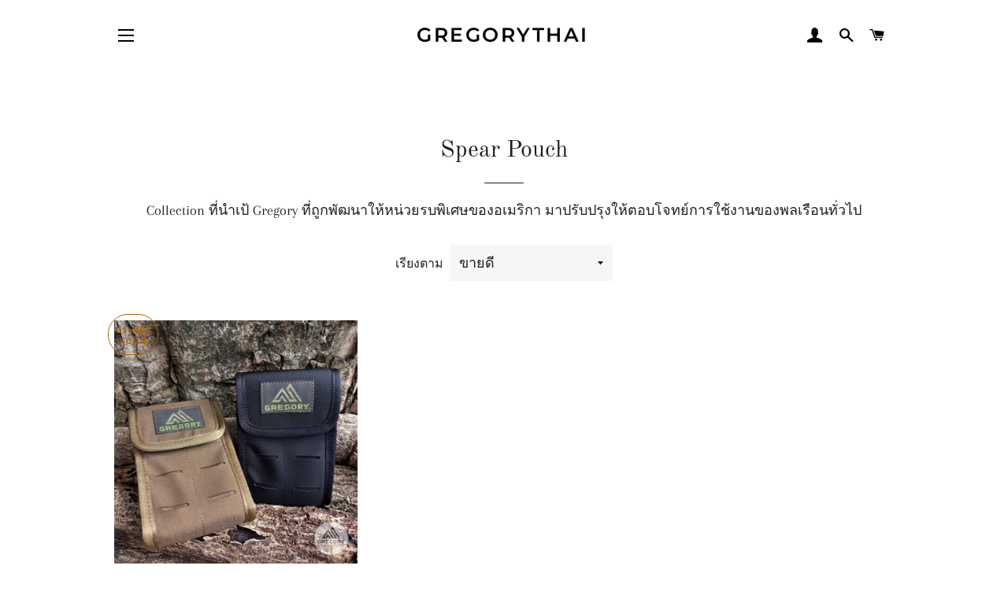

--- FILE ---
content_type: text/html; charset=utf-8
request_url: https://gregorythai.com/collections/spear-pouch
body_size: 26220
content:
<!doctype html>
<html class="no-js" lang="th">
<head>

  <!-- Basic page needs ================================================== -->
  <meta charset="utf-8">
  <meta http-equiv="X-UA-Compatible" content="IE=edge,chrome=1">

  

  <!-- Title and description ================================================== -->
  <title>
  Spear Pouch &ndash; GregoryThai
  </title>

  
  <meta name="description" content="Collection ที่นำเป้ Gregory ที่ถูกพัฒนาให้หน่วยรบพิเศษของอเมริกา มาปรับปรุงให้ตอบโจทย์การใช้งานของพลเรือนทั่วไป">
  

  <!-- Helpers ================================================== -->
  <!-- /snippets/social-meta-tags.liquid -->




<meta property="og:site_name" content="GregoryThai">
<meta property="og:url" content="https://gregorythai.com/collections/spear-pouch">
<meta property="og:title" content="Spear Pouch">
<meta property="og:type" content="product.group">
<meta property="og:description" content="Collection ที่นำเป้ Gregory ที่ถูกพัฒนาให้หน่วยรบพิเศษของอเมริกา มาปรับปรุงให้ตอบโจทย์การใช้งานของพลเรือนทั่วไป">





<meta name="twitter:card" content="summary_large_image">
<meta name="twitter:title" content="Spear Pouch">
<meta name="twitter:description" content="Collection ที่นำเป้ Gregory ที่ถูกพัฒนาให้หน่วยรบพิเศษของอเมริกา มาปรับปรุงให้ตอบโจทย์การใช้งานของพลเรือนทั่วไป">

  <link rel="canonical" href="https://gregorythai.com/collections/spear-pouch">
  <meta name="viewport" content="width=device-width,initial-scale=1,shrink-to-fit=no">
  <meta name="theme-color" content="#1f2021">
  <style data-shopify>
  :root {
    --color-body-text: #1f2021;
    --color-body: #ffffff;
  }
</style>


  <!-- CSS ================================================== -->
  <link href="//gregorythai.com/cdn/shop/t/2/assets/timber.scss.css?v=181655363755702749901764759936" rel="stylesheet" type="text/css" media="all" />
  <link href="//gregorythai.com/cdn/shop/t/2/assets/theme.scss.css?v=110404383050903574621764759936" rel="stylesheet" type="text/css" media="all" />

  <!-- Sections ================================================== -->
  <script>
    window.theme = window.theme || {};
    theme.strings = {
      zoomClose: "ปิด (Esc)",
      zoomPrev: "ก่อนหน้า (ปุ่มลูกศรซ้าย)",
      zoomNext: "ถัดไป (ปุ่มลูกศรขวา)",
      moneyFormat: "{{amount}} ฿",
      addressError: "เกิดข้อผิดพลาดในการค้นหาที่อยู่ดังกล่าว",
      addressNoResults: "ไม่พบผลลัพธ์สำหรับที่อยู่ดังกล่าว",
      addressQueryLimit: "คุณใช้ Google API ของคุณเกินขีดจำกัดการใช้งานแล้ว ลองพิจารณาอัปเกรดเป็น\u003ca href=\"https:\/\/developers.google.com\/maps\/premium\/usage-limits\"\u003eแผนพรีเมียม\u003c\/a\u003e",
      authError: "เกิดปัญหาในการยืนยันตัวตนสำหรับบัญชีผู้ใช้ Google Maps ของคุณ",
      cartEmpty: "ตะกร้าของคุณว่างอยู่ในขณะนี้",
      cartCookie: "เปิดใช้คุกกี้เพื่อใช้ตะกร้าสินค้า",
      cartSavings: "คุณจะประหยัด [savings]",
      productSlideLabel: "สไลด์ที่ [slide_number] จากทั้งหมด [slide_max] สไลด์"
    };
    theme.settings = {
      cartType: "page",
      gridType: null
    };
  </script>

  <script src="//gregorythai.com/cdn/shop/t/2/assets/jquery-2.2.3.min.js?v=58211863146907186831628229861" type="text/javascript"></script>

  <script src="//gregorythai.com/cdn/shop/t/2/assets/lazysizes.min.js?v=155223123402716617051628229862" async="async"></script>

  <script src="//gregorythai.com/cdn/shop/t/2/assets/theme.js?v=150129984723839330191629284348" defer="defer"></script>

  <!-- Header hook for plugins ================================================== -->
  <script>window.performance && window.performance.mark && window.performance.mark('shopify.content_for_header.start');</script><meta name="facebook-domain-verification" content="66yqsuctp37l8hqrgqyagi3jue869o">
<meta name="google-site-verification" content="nokD8TTeW_bo4UUzQsHDzH_A9M1AqOY21SA1KvehIK4">
<meta id="shopify-digital-wallet" name="shopify-digital-wallet" content="/59037450412/digital_wallets/dialog">
<link rel="alternate" type="application/atom+xml" title="Feed" href="/collections/spear-pouch.atom" />
<link rel="alternate" type="application/json+oembed" href="https://gregorythai.com/collections/spear-pouch.oembed">
<script async="async" src="/checkouts/internal/preloads.js?locale=th-TH"></script>
<script id="shopify-features" type="application/json">{"accessToken":"2a625889bcfa812f1fe56c949d5ec6bd","betas":["rich-media-storefront-analytics"],"domain":"gregorythai.com","predictiveSearch":false,"shopId":59037450412,"locale":"th"}</script>
<script>var Shopify = Shopify || {};
Shopify.shop = "gregorythai.myshopify.com";
Shopify.locale = "th";
Shopify.currency = {"active":"THB","rate":"1.0"};
Shopify.country = "TH";
Shopify.theme = {"name":"Brooklyn","id":125452648620,"schema_name":"Brooklyn","schema_version":"17.6.0","theme_store_id":730,"role":"main"};
Shopify.theme.handle = "null";
Shopify.theme.style = {"id":null,"handle":null};
Shopify.cdnHost = "gregorythai.com/cdn";
Shopify.routes = Shopify.routes || {};
Shopify.routes.root = "/";</script>
<script type="module">!function(o){(o.Shopify=o.Shopify||{}).modules=!0}(window);</script>
<script>!function(o){function n(){var o=[];function n(){o.push(Array.prototype.slice.apply(arguments))}return n.q=o,n}var t=o.Shopify=o.Shopify||{};t.loadFeatures=n(),t.autoloadFeatures=n()}(window);</script>
<script id="shop-js-analytics" type="application/json">{"pageType":"collection"}</script>
<script defer="defer" async type="module" src="//gregorythai.com/cdn/shopifycloud/shop-js/modules/v2/client.init-shop-cart-sync_KXGVXLjr.th.esm.js"></script>
<script defer="defer" async type="module" src="//gregorythai.com/cdn/shopifycloud/shop-js/modules/v2/chunk.common_e89DveWm.esm.js"></script>
<script defer="defer" async type="module" src="//gregorythai.com/cdn/shopifycloud/shop-js/modules/v2/chunk.modal_DpRxrsED.esm.js"></script>
<script type="module">
  await import("//gregorythai.com/cdn/shopifycloud/shop-js/modules/v2/client.init-shop-cart-sync_KXGVXLjr.th.esm.js");
await import("//gregorythai.com/cdn/shopifycloud/shop-js/modules/v2/chunk.common_e89DveWm.esm.js");
await import("//gregorythai.com/cdn/shopifycloud/shop-js/modules/v2/chunk.modal_DpRxrsED.esm.js");

  window.Shopify.SignInWithShop?.initShopCartSync?.({"fedCMEnabled":true,"windoidEnabled":true});

</script>
<script>(function() {
  var isLoaded = false;
  function asyncLoad() {
    if (isLoaded) return;
    isLoaded = true;
    var urls = ["https:\/\/manual-related-products-app.herokuapp.com\/js\/rp.js?shop=gregorythai.myshopify.com","https:\/\/cdn.shopify.com\/s\/files\/1\/0590\/3745\/0412\/t\/2\/assets\/globo.swatch.init.js?shop=gregorythai.myshopify.com"];
    for (var i = 0; i < urls.length; i++) {
      var s = document.createElement('script');
      s.type = 'text/javascript';
      s.async = true;
      s.src = urls[i];
      var x = document.getElementsByTagName('script')[0];
      x.parentNode.insertBefore(s, x);
    }
  };
  if(window.attachEvent) {
    window.attachEvent('onload', asyncLoad);
  } else {
    window.addEventListener('load', asyncLoad, false);
  }
})();</script>
<script id="__st">var __st={"a":59037450412,"offset":25200,"reqid":"90dc9829-3846-45b3-98c4-5754b35cdb9a-1770114879","pageurl":"gregorythai.com\/collections\/spear-pouch","u":"20ff93315e99","p":"collection","rtyp":"collection","rid":274101043372};</script>
<script>window.ShopifyPaypalV4VisibilityTracking = true;</script>
<script id="captcha-bootstrap">!function(){'use strict';const t='contact',e='account',n='new_comment',o=[[t,t],['blogs',n],['comments',n],[t,'customer']],c=[[e,'customer_login'],[e,'guest_login'],[e,'recover_customer_password'],[e,'create_customer']],r=t=>t.map((([t,e])=>`form[action*='/${t}']:not([data-nocaptcha='true']) input[name='form_type'][value='${e}']`)).join(','),a=t=>()=>t?[...document.querySelectorAll(t)].map((t=>t.form)):[];function s(){const t=[...o],e=r(t);return a(e)}const i='password',u='form_key',d=['recaptcha-v3-token','g-recaptcha-response','h-captcha-response',i],f=()=>{try{return window.sessionStorage}catch{return}},m='__shopify_v',_=t=>t.elements[u];function p(t,e,n=!1){try{const o=window.sessionStorage,c=JSON.parse(o.getItem(e)),{data:r}=function(t){const{data:e,action:n}=t;return t[m]||n?{data:e,action:n}:{data:t,action:n}}(c);for(const[e,n]of Object.entries(r))t.elements[e]&&(t.elements[e].value=n);n&&o.removeItem(e)}catch(o){console.error('form repopulation failed',{error:o})}}const l='form_type',E='cptcha';function T(t){t.dataset[E]=!0}const w=window,h=w.document,L='Shopify',v='ce_forms',y='captcha';let A=!1;((t,e)=>{const n=(g='f06e6c50-85a8-45c8-87d0-21a2b65856fe',I='https://cdn.shopify.com/shopifycloud/storefront-forms-hcaptcha/ce_storefront_forms_captcha_hcaptcha.v1.5.2.iife.js',D={infoText:'ป้องกันโดย hCaptcha',privacyText:'ความเป็นส่วนตัว',termsText:'ข้อกำหนด'},(t,e,n)=>{const o=w[L][v],c=o.bindForm;if(c)return c(t,g,e,D).then(n);var r;o.q.push([[t,g,e,D],n]),r=I,A||(h.body.append(Object.assign(h.createElement('script'),{id:'captcha-provider',async:!0,src:r})),A=!0)});var g,I,D;w[L]=w[L]||{},w[L][v]=w[L][v]||{},w[L][v].q=[],w[L][y]=w[L][y]||{},w[L][y].protect=function(t,e){n(t,void 0,e),T(t)},Object.freeze(w[L][y]),function(t,e,n,w,h,L){const[v,y,A,g]=function(t,e,n){const i=e?o:[],u=t?c:[],d=[...i,...u],f=r(d),m=r(i),_=r(d.filter((([t,e])=>n.includes(e))));return[a(f),a(m),a(_),s()]}(w,h,L),I=t=>{const e=t.target;return e instanceof HTMLFormElement?e:e&&e.form},D=t=>v().includes(t);t.addEventListener('submit',(t=>{const e=I(t);if(!e)return;const n=D(e)&&!e.dataset.hcaptchaBound&&!e.dataset.recaptchaBound,o=_(e),c=g().includes(e)&&(!o||!o.value);(n||c)&&t.preventDefault(),c&&!n&&(function(t){try{if(!f())return;!function(t){const e=f();if(!e)return;const n=_(t);if(!n)return;const o=n.value;o&&e.removeItem(o)}(t);const e=Array.from(Array(32),(()=>Math.random().toString(36)[2])).join('');!function(t,e){_(t)||t.append(Object.assign(document.createElement('input'),{type:'hidden',name:u})),t.elements[u].value=e}(t,e),function(t,e){const n=f();if(!n)return;const o=[...t.querySelectorAll(`input[type='${i}']`)].map((({name:t})=>t)),c=[...d,...o],r={};for(const[a,s]of new FormData(t).entries())c.includes(a)||(r[a]=s);n.setItem(e,JSON.stringify({[m]:1,action:t.action,data:r}))}(t,e)}catch(e){console.error('failed to persist form',e)}}(e),e.submit())}));const S=(t,e)=>{t&&!t.dataset[E]&&(n(t,e.some((e=>e===t))),T(t))};for(const o of['focusin','change'])t.addEventListener(o,(t=>{const e=I(t);D(e)&&S(e,y())}));const B=e.get('form_key'),M=e.get(l),P=B&&M;t.addEventListener('DOMContentLoaded',(()=>{const t=y();if(P)for(const e of t)e.elements[l].value===M&&p(e,B);[...new Set([...A(),...v().filter((t=>'true'===t.dataset.shopifyCaptcha))])].forEach((e=>S(e,t)))}))}(h,new URLSearchParams(w.location.search),n,t,e,['guest_login'])})(!0,!0)}();</script>
<script integrity="sha256-4kQ18oKyAcykRKYeNunJcIwy7WH5gtpwJnB7kiuLZ1E=" data-source-attribution="shopify.loadfeatures" defer="defer" src="//gregorythai.com/cdn/shopifycloud/storefront/assets/storefront/load_feature-a0a9edcb.js" crossorigin="anonymous"></script>
<script data-source-attribution="shopify.dynamic_checkout.dynamic.init">var Shopify=Shopify||{};Shopify.PaymentButton=Shopify.PaymentButton||{isStorefrontPortableWallets:!0,init:function(){window.Shopify.PaymentButton.init=function(){};var t=document.createElement("script");t.src="https://gregorythai.com/cdn/shopifycloud/portable-wallets/latest/portable-wallets.th.js",t.type="module",document.head.appendChild(t)}};
</script>
<script data-source-attribution="shopify.dynamic_checkout.buyer_consent">
  function portableWalletsHideBuyerConsent(e){var t=document.getElementById("shopify-buyer-consent"),n=document.getElementById("shopify-subscription-policy-button");t&&n&&(t.classList.add("hidden"),t.setAttribute("aria-hidden","true"),n.removeEventListener("click",e))}function portableWalletsShowBuyerConsent(e){var t=document.getElementById("shopify-buyer-consent"),n=document.getElementById("shopify-subscription-policy-button");t&&n&&(t.classList.remove("hidden"),t.removeAttribute("aria-hidden"),n.addEventListener("click",e))}window.Shopify?.PaymentButton&&(window.Shopify.PaymentButton.hideBuyerConsent=portableWalletsHideBuyerConsent,window.Shopify.PaymentButton.showBuyerConsent=portableWalletsShowBuyerConsent);
</script>
<script data-source-attribution="shopify.dynamic_checkout.cart.bootstrap">document.addEventListener("DOMContentLoaded",(function(){function t(){return document.querySelector("shopify-accelerated-checkout-cart, shopify-accelerated-checkout")}if(t())Shopify.PaymentButton.init();else{new MutationObserver((function(e,n){t()&&(Shopify.PaymentButton.init(),n.disconnect())})).observe(document.body,{childList:!0,subtree:!0})}}));
</script>

<script>window.performance && window.performance.mark && window.performance.mark('shopify.content_for_header.end');</script><meta name="format-detection" content="telephone=no">
<meta name="format-detection" content="date=no">
<meta name="format-detection" content="address=no">
<link href="//gregorythai.com/cdn/shop/t/2/assets/globo.swatch.css?v=12105564824070141431629302430" rel="stylesheet" type="text/css" media="all" /><script>
  window.Globo      = window.Globo || {};
  Globo.moneyFormat = "{{amount}} ฿";
  Globo.GloboMoneyFormat = "{{amount}} ฿";
  Globo.shopCurrency = "THB";
  Globo.assetsUrl = "//gregorythai.com/cdn/shop/t/2/assets/";
  Globo.filesUrl = "//gregorythai.com/cdn/shop/files/";
  var GSCollection = GSCollection || {};
    var GloboSwatchConfig = {
        page: "collection",
        shop: {
        name: "GregoryThai",
        url: "https://gregorythai.com",
        domain: "gregorythai.myshopify.com",
        themeStoreId: "730",
        themeName: "Brooklyn",
        themeVersion: "17.6.0",
        },
            }
    
</script>
<script src=//gregorythai.com/cdn/shop/t/2/assets/globo.swatch.data.js?v=13718643944499104581629302461 ></script>
<script id="globoSwatchProductDetail" type="template/html">

{% assign variant_size = product.variants | size %}
{% if configs.show_one_variant %}
{% assign allow_show_one = 0 %}
{% else %}
{% assign allow_show_one = 1 %}
{% endif %}
{% if variant_size > allow_show_one %}

{% assign swatch_shape = configs.style_product_page_swatch.swatch_shape %}
{% if swatch_shape == "circle" %}
{% assign class_swatch_shape = "globo-detail-style-circle" %}
{% elsif swatch_shape == "square" %}
{% assign class_swatch_shape = "globo-detail-style-square" %}
{% endif %}

{% assign swatch_size = configs.style_product_page_swatch.swatch_size %}
{% if swatch_size == "small" %}
{% assign class_swatch_size = "globo-detail-size-small" %}
{% elsif swatch_size == "medium" %}
{% assign class_swatch_size = "globo-detail-size-medium" %}
{% elsif swatch_size == "large" %}
{% assign class_swatch_size = "globo-detail-size-large" %}
{% endif %}

{% assign border_style = configs.style_product_page_swatch.border_style %}
{% if border_style == "none" %}
{% assign class_border_style = "globo-detail-border-style-none" %}
{% elsif border_style == "single" %}
{% assign class_border_style = "globo-detail-border-style-single" %}
{% elsif border_style == "double" %}
{% assign class_border_style = "globo-detail-border-style-double" %}
{% endif %}

{% assign hover_effects = configs.style_product_page_swatch.hover_effects.background %}
{% if hover_effects == "no effect" %}
{% assign class_hover_effects = "globo-detail-hover-effects-none" %}
{% elsif hover_effects == "add glow" %}
{% assign class_hover_effects = "globo-detail-border-effects-glow" %}
{% elsif hover_effects == "add shadow" %}
{% assign class_hover_effects = "globo-detail-border-effects-shadow" %}
{% endif %}

{% assign hover_effects_zoom = configs.style_product_page_swatch.hover_effects.zoom_image %}
{% if hover_effects_zoom == "zoom" %}
{% assign class_hover_effects_zoom = "globo-detail-hover-effects-zoom" %}
{% endif %}

{% assign size_change = configs.style_product_page_swatch.hover_effects.size_change %}
{% if size_change == "reduce size" %}
{% assign class_size_change = "globo-detail-hover-size_change-reduce" %}
{% elsif size_change == "increase size" %}
{% assign class_size_change = "globo-detail-hover-size_change-increase" %}
{% endif %}

{% assign button_corner = configs.style_product_page_button.button_corner %}
{% if button_corner == "rounded" %}
{% assign class_button_corner = "globo-detail-button-style-rounded" %}
{% endif %}

{% assign button_size = configs.style_product_page_button.button_size %}
{% if button_size == "small" %}
{% assign class_button_size = "globo-detail-button-size-small" %}
{% elsif button_size == "medium" %}
{% assign class_button_size = "globo-detail-button-size-medium" %}
{% elsif button_size == "large" %}
{% assign class_button_size = "globo-detail-button-size-large" %}
{% endif %}

{% assign text_style = configs.style_product_page_button.text_style %}
{% if text_style == "lowercase" %}
{% assign class_text_style = "globo-detail-text-style-lowercase" %}
{% elsif text_style == "uppercase" %}
{% assign class_text_style = "globo-detail-text-style-uppercase" %}
{% endif %}

{% assign hover_effects_button = configs.style_product_page_button.hover_effects.background %}
{% if hover_effects_button == "add glow" %}
{% assign class_hover_effects_button = "globo-detail-button-effects-glow" %}
{% elsif hover_effects_button == "add shadow" %}
{% assign class_hover_effects_button = "globo-detail-button-effects-shadow" %}
{% endif %}

{% assign stylesoldout = configs.styleSoldout %}
{% if stylesoldout == "hide" %}
{% assign class_stylesoldout = "globo-sold-out-hide" %}
{% elsif stylesoldout == "opacity" %}
{% assign class_stylesoldout = "globo-sold-out-opacity" %}
{% elsif stylesoldout == "cross out" %}
{% assign class_stylesoldout = "globo-sold-out-cross-out" %}
{% endif %}

{% assign alignContent = configs.align_content %}
{% if alignContent == "left" %}
{% assign class_alignContent = "globo-align-content-left" %}
{% elsif alignContent == "center" %}
{% assign class_alignContent = "globo-align-content-center" %}
{% elsif alignContent == "right" %}
{% assign class_alignContent = "globo-align-content-right" %}
{% endif %}

{% assign first_available_variant = false %}
{% for variant in product.variants %}
{% if !first_available_variant and variant.available %}{% assign first_available_variant = variant %}{% endif %}
{% endfor %}
{% unless first_available_variant %}{% assign first_available_variant = product.variants[0] %}{% endunless %}
<div class="{{ class_alignContent }}">
  <div class="globo-product-swatch-price" style="display: none;">
    <span class="gsw-product_price-container">
      <span class="globo-cs-product_price">{{first_available_variant.price | money }}</span>
      <span class="globo-cs-product_oldprice">{% if first_available_variant.compare_at_price > first_available_variant.price %}{{first_available_variant.compare_at_price | money }}{% endif %}</span>
    </span>
  </div>
  <ul class="globo-swatch-detail-lists-price" style="display: none;">
    {% for variant in product.variants %}
    <li data-value="{{ variant.id }}"><span class="gw-li-price">{{ variant.price | money }}</span> {% if variant.compare_at_price > variant.price %}<span class="gw-li-compareprice">{{ variant.compare_at_price | money }}</span>{% endif %}</li>
    {% endfor %}
  </ul>
  <div class="globo-swatch-list">
    {% assign option_index = 0 %}
    {% for option in product.options %}
    {% assign is_color = false %}
    {% assign option_index = forloop.index0 %}
    {% assign displayStyle = configs.displayStyles[option] %}
    {% assign sortOption = configs.listOrderOptions[option] %}
    <div class="swatch--gl clearfix" data-option-index="{{ option_index }}" {% if configs.sortOption %}data-order="{{ sortOption }}"{% endif %}>
      {% assign values = "" %}
      {% assign values_available = "" %}
      {% if displayStyle == 1 %}
      <label for="pa_{{ option | handleize }}" class="name-option">{{ option }}</label>
      <ul class="value g-variant-color-detail">
        {% for variant in product.variants %}
        {% assign value_available = variant.options[option_index] %}
        {% unless values_available contains value_available or variant.available == false %}
        {% assign values_available = values_available | append: "," | append: value_available %}
        {% assign values_available = values_available | split: "," %}
        {% endunless %}
        {% endfor %}
        
        {% for variant in product.variants %}
        {% assign value = variant.options[option_index] %}
        {% assign option_value = option | append: "-" | append: value %}
        {% unless values contains value %}
        {% assign values = values | append: "," | append: value %}
        {% assign values = values | split: "," %}
        <li class="select-option {{ class_stylesoldout }} {% if values_available contains value %}available{% else %}globo-out-of-stock{% endif %}" data-attribute="pa_{{ value | handleize }}" data-value="{{ value | escape }}">
          <input id="swatch-detail-{{ variant.id }}-{{ option_index }}-{{ value | handle }}" data-variantId="{{ variant.id }}" type="radio" name="option-globo-{{ option_index }}" value="{{ value | escape }}" {% if configs.enableMandatory == false %}{% if forloop.first %} checked{% endif %}{% else %}required{% endif %} />
          <label title="{{ value }}" for="swatch-detail-{{ variant.id }}-{{ option_index }}-{{ value | handle }}"
                 class="swatch-anchor swatch-other
                        {% if configs.displaySelectType[option_value] == 3 or configs.displaySelectType[option_value] == 4 %}{{ class_hover_effects_zoom }}{% endif %}
                        {% if configs.displaySelectType[option_value] >= 1 and configs.displaySelectType[option_value] <= 4 %}{% if configs.displayColors[option_value] or configs.displayColorsImage[option_value] %}globo-border-color-swatch {{ class_swatch_shape }} {{ class_swatch_size }} {{ class_border_style }} {{ class_hover_effects }} {{ class_size_change }}{% else %} globo-style--button {{ class_button_corner }} {{ class_button_size }} {{ class_text_style }} {{ class_hover_effects_button }}{% endif %}
                        {% endif %}"
                 style="display: block;
                        {% if configs.displayColors[option_value] %}background-color: {{ configs.displayColors[option_value] }}; font-size: 0;
                        {% if configs.displaySelectType[option_value] == 2 %}{% if configs.displayColors2[option_value] %}background: linear-gradient( -45deg, {{ configs.displayColors2[option_value] }} 50%, {{ configs.displayColors[option_value] }} 50% );{% endif %}{% endif %}{% endif %}
                        {% if configs.displaySelectType[option_value] == 3 or configs.displaySelectType[option_value] == 4 %}{% if configs.displayColorsImage[option_value] or configs.displayColorsImageUrl[option_value] %}font-size: 0; background-size: cover; background-position: center; background-repeat: no-repeat;{% endif %}{% endif %}
                        {% if configs.displaySelectType[option_value] == 3 %}{% if configs.displayColorsImage[option_value] %}background-image: url({{ configs.displayColorsImage[option_value] | asset_url  | img_url: "50x" | replace: "\"", ""}});{% endif %}{% endif %}
                        {% if configs.displaySelectType[option_value] == 4 %}{% if configs.displayColorsImageUrl[option_value] %}background-image: url({{ configs.displayColorsImageUrl[option_value] | asset_url  | img_url: "50x" | replace: "\"", ""}});{% endif %}{% endif %}"
                 data-option-value="{{configs.displaySelectType[option_value]}}">
            <span class="attr-title-hover">{{ value | escape }}</span>
            {{ value }}
          </label>
        </li>
        {% endunless %}
        {% endfor %}
      </ul>
      {% elsif displayStyle == 2 %}
      <label for="pa_{{ option | handleize }}" class="name-option">{{ option }}</label>
      <ul class="value g-variant-color-detail">
        {% for variant in product.variants %}
        {% assign value_available = variant.options[option_index] %}
        {% unless values_available contains value_available or variant.available == false %}
        {% assign values_available = values_available | append: "," | append: value_available %}
        {% assign values_available = values_available | split: "," %}
        {% endunless %}
        {% endfor %}
        
        {% for variant in product.variants %}
        {% assign value = variant.options[option_index] %}
        {% unless values contains value %}
        {% assign values = values | append: "," | append: value %}
        {% assign values = values | split: "," %}
        <li class="select-option {{ class_stylesoldout }} {% if values_available contains value %}available{% else %}globo-out-of-stock{% endif %}" data-attribute="pa_{{ value | handleize }}" data-value="{{ value | escape }}" {% if variant.featured_image.src %}data-image={{ variant.featured_image.src | img_url:"1024x1024" }}{% endif %}>
          <input id="swatch-detail-{{ variant.id }}-{{ option_index }}-{{ value | handle }}" data-variantId="{{ variant.id }}" type="radio" name="option-globo-{{ option_index }}" value="{{ value | escape }}" {% if configs.enableMandatory == false %}{% if forloop.first %} checked{% endif %}{% else %}required{% endif %} />
          <label title="{{ value }}" for="swatch-detail-{{ variant.id }}-{{ option_index }}-{{ value | handle }}" class="swatch-anchor swatch-other globo-border-color-swatch {{ class_swatch_shape }} {{ class_swatch_size }} {{ class_border_style }} {{ class_hover_effects }} {{ class_hover_effects_zoom }} {{ class_size_change }}" {% if variant.featured_image.src %}style="display: block; background-size: cover; background-position: center; background-repeat: no-repeat; background-image: url({{ variant.featured_image.src | img_url:"50x" }});"{% endif %}>
            <span class="attr-title-hover">{{ value | escape }}</span>
          </label>
        </li>
        {% endunless %}
        {% endfor %}
      </ul>
      {% elsif displayStyle == 3 %}
      <label for="pa_{{ option | handleize }}" class="name-option">{{ option }}</label>
      <ul class="value">
        {% for variant in product.variants %}
        {% assign value_available = variant.options[option_index] %}
        {% unless values_available contains value_available or variant.available == false %}
        {% assign values_available = values_available | append: "," | append: value_available %}
        {% assign values_available = values_available | split: "," %}
        {% endunless %}
        {% endfor %}
        
        {% for variant in product.variants %}
        {% assign value = variant.options[option_index] %}
        {% unless values contains value %}
        {% assign values = values | append: "," | append: value %}
        {% assign values = values | split: "," %}
        <li class="select-option {{ class_stylesoldout }} {% if values_available contains value %}available{% else %}globo-out-of-stock{% endif %}" data-attribute="pa_{{ value | handleize }}" data-value="{{ value | escape }}">
          <input id="swatch-detail-{{ variant.id }}-{{ option_index }}-{{ value | handle }}" data-variantId="{{ variant.id }}" type="radio" name="option-globo-{{ option_index }}" value="{{ value | escape }}"  {% if configs.enableMandatory == false %}{% if forloop.first %} checked{% endif %}{% else %}required{% endif %} />
          <label title="{{ value }}" for="swatch-detail-{{ variant.id }}-{{ option_index }}-{{ value | handle }}" class="swatch-anchor swatch-other globo-style--button {{ class_button_corner }} {{ class_button_size }} {{ class_text_style }} {{ class_hover_effects_button }}">
            <span class="attr-title-hover">{{ value | escape }}</span>
            {{ value }}
          </label>
        </li>
        {% endunless %}
        {% endfor %}
      </ul>
      {% elsif displayStyle == 4 %}
      <label for="pa_{{ option | handleize }}" class="name-option">{{ option }}</label>
      <ul class="value ul-globo-dropdown-option">
        {% if configs.enableMandatory == true %}
        <li class="swatches-options select-option--dropdown select-option select-globo-init">
          <input id="swatch-detail-select-an-option-{{ option | handleize }}" data-variantId="{{ variant.id }}" type="radio" value="" name="option-globo-{{ option_index }}" />
          <label for="swatch-detail-select-an-option-{{ option | handleize }}" class="swatch-anchor swatch-other">
            Select an option
          </label>
          <span class="globo-arrow-select"></span>
        </li>
        {% endif %}
        {% for variant in product.variants %}
        {% assign value_available = variant.options[option_index] %}
        {% unless values_available contains value_available or variant.available == false %}
        {% assign values_available = values_available | append: "," | append: value_available %}
        {% assign values_available = values_available | split: "," %}
        {% endunless %}
        {% endfor %}
        
        {% for variant in product.variants %}
        {% assign value = variant.options[option_index] %}
        {% unless values contains value %}
        {% assign values = values | append: "," | append: value %}
        {% assign values = values | split: "," %}

        <li class="swatches-options select-option--dropdown select-option {% if values_available contains value %}available{% else %}soldout{% endif %}" data-attribute="pa_{{ value | handleize }}">
          <input  id="swatch-detail-{{ variant.id }}-{{ option_index }}-{{ value | handle }}" type="radio" name="option-globo-{{ option_index }}" value="{{ value | escape }}" />
          <label title="{{ value | escape }}" for="swatch-detail-{{ variant.id }}-{{ option_index }}-{{ value | handle }}" class="swatch-anchor swatch-other">
            {{ value }}
          </label>
          <span class="globo-arrow-select"></span>
        </li>

        {% endunless %}
        {% endfor %}
      </ul>
      {% endif %}
      {% if configs.enableMandatory %}<div class="errorOptions" data-nameinput="option-globo-{{ option_index }}"></div>{% endif %}
    </div>
    {% endfor %}
  </div>
  {% if configs.showNumberStock %}
  <div class="globo-number-stock-variant"></div>
  {% endif %}
</div>
{% endif %}

</script>
<script id="globoSwatchCollection"   type="template/html">
    {% assign variant_size = product.variants | size %}
    {% if configs.show_one_variant %}
    {% assign allow_show_one = 0 %}
    {% else %}
    {% assign allow_show_one = 1 %}
    {% endif %}
    {% if variant_size > allow_show_one %}

        {% assign swatch_shape = configs.style_collection_page_swatch.swatch_shape %}
		{% if swatch_shape == "circle" %}
		{% assign class_swatch_shape = "globo-style-circle" %}
		{% elsif swatch_shape == "square" %}
  		{% assign class_swatch_shape = "globo-style-square" %}
		{% endif %}

		{% assign swatch_size = configs.style_collection_page_swatch.swatch_size %}
        {% if swatch_size == "small" %}
        {% assign class_swatch_size = "globo-size-small" %}
        {% elsif swatch_size == "medium" %}
        {% assign class_swatch_size = "globo-size-medium" %}
        {% elsif swatch_size == "large" %}
        {% assign class_swatch_size = "globo-size-large" %}
        {% endif %}

		{% assign border_style = configs.style_collection_page_swatch.border_style %}
        {% if border_style == "none" %}
        {% assign class_border_style = "globo-border-style-none" %}
        {% elsif border_style == "single" %}
        {% assign class_border_style = "globo-border-style-single" %}
        {% elsif border_style == "double" %}
        {% assign class_border_style = "globo-border-style-double" %}
        {% endif %}

		{% assign hover_effects = configs.style_collection_page_swatch.hover_effects.background %}
        {% if hover_effects == "no effect" %}
        {% assign class_hover_effects = "globo-hover-effects-none" %}
        {% elsif hover_effects == "add glow" %}
        {% assign class_hover_effects = "globo-border-effects-glow" %}
        {% elsif hover_effects == "add shadow" %}
        {% assign class_hover_effects = "globo-border-effects-shadow" %}
        {% endif %}

		{% assign hover_effects_zoom = configs.style_collection_page_swatch.hover_effects.zoom_image %}
        {% if hover_effects_zoom == "zoom" %}
        {% assign class_hover_effects_zoom = "globo-hover-effects-zoom" %}
		{% endif %}

        {% assign size_change = configs.style_collection_page_swatch.hover_effects.size_change %}
        {% if size_change == "reduce size" %}
        {% assign class_size_change = "globo-hover-size_change-reduce" %}
        {% elsif size_change == "increase size" %}
        {% assign class_size_change = "globo-hover-size_change-increase" %}
        {% endif %}

		{% assign button_corner = configs.style_collection_page_button.button_corner %}
		{% if button_corner == "rounded" %}
		{% assign class_button_corner = "globo-button-style-rounded" %}
		{% endif %}

        {% assign button_size = configs.style_collection_page_button.button_size %}
        {% if button_size == "small" %}
        {% assign class_button_size = "globo-button-size-small" %}
        {% elsif button_size == "medium" %}
        {% assign class_button_size = "globo-button-size-medium" %}
        {% elsif button_size == "large" %}
        {% assign class_button_size = "globo-button-size-large" %}
        {% endif %}

        {% assign text_style = configs.style_collection_page_button.text_style %}
        {% if text_style == "lowercase" %}
        {% assign class_text_style = "globo-text-style-lowercase" %}
        {% elsif text_style == "uppercase" %}
        {% assign class_text_style = "globo-text-style-uppercase" %}
        {% endif %}

        {% assign hover_effects_button = configs.style_collection_page_button.hover_effects.background %}
        {% if hover_effects_button == "add glow" %}
        {% assign class_hover_effects_button = "globo-button-effects-glow" %}
        {% elsif hover_effects_button == "add shadow" %}
        {% assign class_hover_effects_button = "globo-button-effects-shadow" %}
        {% endif %}

        {% assign stylesoldout = configs.styleSoldout %}
        {% if stylesoldout == "hide" %}
        {% assign class_stylesoldout = "globo-sold-out-hide" %}
        {% elsif stylesoldout == "opacity" %}
        {% assign class_stylesoldout = "globo-sold-out-opacity" %}
        {% elsif stylesoldout == "cross out" %}
        {% assign class_stylesoldout = "globo-sold-out-cross-out" %}
        {% endif %}

        {% assign alignContent = configs.align_content %}
        {% if alignContent == "left" %}
        {% assign class_alignContent = "globo-align-content-left" %}
        {% elsif alignContent == "center" %}
        {% assign class_alignContent = "globo-align-content-center" %}
        {% elsif alignContent == "right" %}
        {% assign class_alignContent = "globo-align-content-right" %}
        {% endif %}

		<div class="{{ class_alignContent }}">
          {% assign first_available_variant = false %}
          {% for variant in product.variants %}
            {% if !first_available_variant and variant.available %}{% assign first_available_variant = variant %}{% endif %}
          {% endfor %}
          {% unless first_available_variant %}{% assign first_available_variant = product.variants[0] %}{% endunless %}
          <div class="globo-collection-swatch-price">
            <span class="gsw-product_price-container">
              <span class="globo-cs-product_price">{{ first_available_variant.price | money }}</span>
              <span class="globo-cs-product_oldprice">{% if first_available_variant.compare_at_price > first_available_variant.price %}{{first_available_variant.compare_at_price | money }}{% endif %}</span>
            </span>
          </div>
          {% assign option_index = 0 %}
          <div class="globo-swatch-list">
          {% for option in product.options %}
          	{% assign isEnable = false %}
          	{% assign visibleOptions = configs.visibleOptions %}
          	{% assign option_index = forloop.index0 %}
          	{% if visibleOptions contains option %}
              	{% assign isEnable = true %}
              {% endif %}
              {% assign displayStyle = configs.displayStyles[option] %}
              {% assign sortOption = configs.listOrderOptions[option] %}

          	{% if isEnable %}
            <div class="swatch--gl clearfix" data-option-index="{{ option_index }}" {% if configs.sortOption %}data-order="{{ sortOption }}"{% endif %}>
                {% assign values = "" %}
				{% assign values_available = "" %}
                {% if displayStyle == 1 %}
              	  {% if configs.isOptionname %}
                  <label for="pa_{{ option | handleize }}" class="name-option">{{ option }}</label>
              	  {% endif %}
                  <ul class="ul-swatches-list value g-variant-color {% if configs.carousel == "enable" %}gvowl-carousel owl-carousel{% endif %}">
                    {% assign i = 0 %}
                    {% for variant in product.variants %}
                    {% assign value_available = variant.options[option_index] %}
                    {% unless values_available contains value_available or variant.available == false %}
                    {% assign values_available = values_available | append: "," | append: value_available %}
                    {% assign values_available = values_available | split: "," %}
                    {% endunless %}
                    {% endfor %}
                    
                    {% for variant in product.variants %}
                    {% assign value = variant.options[option_index] %}
                    {% assign option_value = option | append: "-" | append: value %}
                    {% unless values contains value %}
                    {% assign i = i | plus: 1 %}
                    {% assign values = values | append: "," | append: value %}
                    {% assign values = values | split: "," %}
                    {% if i <= configs.limit_variant  or configs.show_limit_variant == false %}
                    <li productId = "{ { product.id }}" {% if variant.featured_image.src %}productImage = {{ variant.featured_image.src | img_url: "grande" }}{% endif %} class="swatches-options {{ class_stylesoldout }} {% if values_available contains value %}available{% else %}globo-out-of-stock{% endif %}" data-attribute="pa_{{ value | handleize }}">
                      <input  id="swatch-{{ variant.id }}-{{ option_index }}-{{ value | handle }}" type="radio" name="option-{{ option_index }}-{{ product.id }}" value="{{ value | escape }}" {% if forloop.first %} checked{% endif %} />
                      <label for="swatch-{{ variant.id }}-{{ option_index }}-{{ value | handle }}" class="swatch-anchor swatch-other
                              {% if configs.displaySelectType[option_value] == 3 or configs.displaySelectType[option_value] == 4 %}{{ class_hover_effects_zoom }}{% endif %}
                              {% if configs.displaySelectType[option_value] >= 1 and configs.displaySelectType[option_value] <= 4 %}{% if configs.displayColors[option_value] or configs.displayColorsImage[option_value] %}globo-border-color-swatch {{ class_swatch_shape }} {{ class_swatch_size }} {{ class_border_style }} {{ class_hover_effects }} {{ class_size_change }}{% else %} globo-style--button {{ class_button_corner }} {{ class_button_size }} {{ class_text_style }} {{ class_hover_effects_button }}{% endif %}
                              {% endif %}"
                              style="display: block;
                              {% if configs.displayColors[option_value] %}background-color: {{ configs.displayColors[option_value] }}; font-size: 0;
                              {% if configs.displaySelectType[option_value] == 2 %}{% if configs.displayColors2[option_value] %}background: linear-gradient( -45deg, {{ configs.displayColors2[option_value] }} 50%, {{ configs.displayColors[option_value] }} 50% );{% endif %}{% endif %}{% endif %}
                              {% if configs.displaySelectType[option_value] == 3 or configs.displaySelectType[option_value] == 4 %}{% if configs.displayColorsImage[option_value] or configs.displayColorsImageUrl[option_value] %}font-size: 0; background-size: cover; background-position: center; background-repeat: no-repeat;{% endif %}{% endif %}
                              {% if configs.displaySelectType[option_value] == 3 %}{% if configs.displayColorsImage[option_value] %}background-image: url({{ configs.displayColorsImage[option_value] | asset_url  | img_url: "50x" }});{% endif %}{% endif %}
                              {% if configs.displaySelectType[option_value] == 4 %}{% if configs.displayColorsImageUrl[option_value] %}background-image: url({{ configs.displayColorsImageUrl[option_value] | asset_url  | img_url: "50x" }});{% endif %}{% endif %}"
                      >
                        <span class="attr-title-hover">{{ value | escape }}</span>
                        {{ value }}
                      </label>
                    </li>
					{% endif %}
                    {% endunless %}
                    {% endfor %}
                    {% if i > configs.limit_variant and configs.show_limit_variant %}
                    <li class="swatches-more" >
                      <label class="swatch-anchor swatch-other globo-border-color-swatch {{ class_swatch_shape }} {{ class_swatch_size }} {{ class_border_style }}">
                        +{{ i | minus: configs.limit_variant }}
                      </label>
                    </li>
                    {% endif %}
                  </ul>
                {% elsif displayStyle == 2 %}
              	  {% if configs.isOptionname %}
                  <label for="pa_{{ option | handleize }}" class="name-option">{{ option }}</label>
                  {% endif %}
                  <ul class="ul-swatches-list value g-variant-color {% if configs.carousel == "enable" %}gvowl-carousel owl-carousel{% endif %}">
                    {% assign i = 0 %}
                    {% for variant in product.variants %}
                    {% assign value_available = variant.options[option_index] %}
                    {% unless values_available contains value_available or variant.available == false %}
                    {% assign values_available = values_available | append: "," | append: value_available %}
                    {% assign values_available = values_available | split: "," %}
                    {% endunless %}
                    {% endfor %}
                    
                    {% for variant in product.variants %}
                    {% assign value = variant.options[option_index] %}
                    {% unless values contains value %}
                    {% assign i = i | plus: 1 %}
                    {% assign values = values | append: "," | append: value %}
                    {% assign values = values | split: "," %}
                    {% if i <= configs.limit_variant  or configs.show_limit_variant == false %}
                    <li productId = "{{ product.id }}" {% if variant.featured_image.src %}productImage = {{ variant.featured_image.src | img_url: "grande" }}{% endif %} class="swatches-options {{ class_stylesoldout }} {% if values_available contains value %}available{% else %}globo-out-of-stock{% endif %}" data-attribute="pa_{{ value | handleize }}">
                      <input id="swatch-{{ variant.id }}-{{ option_index }}-{{ value | handle }}" type="radio" name="option-{{ option_index }}-{{ product.id }}" value="{{ value | escape }}" {% if forloop.first %} checked{% endif %} />
                      <label title="{{ value | escape }}" for="swatch-{{ variant.id }}-{{ option_index }}-{{ value | handle }}" class="swatch-anchor swatch-other globo-border-color-swatch {{ class_swatch_shape }} {{ class_swatch_size }} {{ class_border_style }} {{ class_hover_effects }} {{ class_hover_effects_zoom }} {{ class_size_change }}" {% if variant.featured_image.src %}style="display: block; background-size: cover; background-position: center; background-repeat: no-repeat; background-image: url({{ variant.featured_image.src | img_url:"50x" }});"{% endif %}>
                        <span class="attr-title-hover">{{ value | escape }}</span>
                      </label>
                    </li>
                    {% endif %}

                    {% endunless %}
                    {% endfor %}
                    {% if i > configs.limit_variant and configs.show_limit_variant %}
                    <li class="swatches-more" >
                      <label class="swatch-anchor swatch-other globo-border-color-swatch {{ class_swatch_shape }} {{ class_swatch_size }} {{ class_border_style }}">
                        +{{ i | minus: configs.limit_variant }}
                      </label>
                    </li>
                    {% endif %}
                  </ul>
                {% elsif displayStyle == 3 %}
              	  {% if configs.isOptionname %}
                  <label for="pa_{{ option | handleize }}" class="name-option">{{ option }}</label>
                  {% endif %}
                  <ul class="ul-swatches-list value {% if configs.carousel == "enable" %}gvowl-carousel owl-carousel{% endif %}">
                    {% assign i = 0 %}
                    {% for variant in product.variants %}
                    {% assign value_available = variant.options[option_index] %}
                    {% unless values_available contains value_available or variant.available == false %}
                    {% assign values_available = values_available | append: "," | append: value_available %}
                    {% assign values_available = values_available | split: "," %}
                    {% endunless %}
                    {% endfor %}
                    
                    {% for variant in product.variants %}
                    {% assign value = variant.options[option_index] %}
                    {% unless values contains value %}
                    {% assign i = i | plus: 1 %}
                    {% assign values = values | append: "," | append: value %}
                    {% assign values = values | split: "," %}
                    {% if i <= configs.limit_variant  or configs.show_limit_variant == false %}
                    <li productId = "{{ product.id }}" class="swatches-options {{ class_stylesoldout }} {% if values_available contains value %}available{% else %}globo-out-of-stock{% endif %}" data-attribute="pa_{{ value | handleize }}">
                      <input  id="swatch-{{ variant.id }}-{{ option_index }}-{{ value | handle }}" type="radio" name="option-{{ option_index }}-{{ product.id }}" value="{{ value | escape }}" {% if forloop.first %} checked{% endif %} />
                      <label title="{{ value | escape }}" for="swatch-{{ variant.id }}-{{ option_index }}-{{ value | handle }}" class="swatch-anchor swatch-other globo-style--button {{ class_button_corner }} {{ class_button_size }} {{ class_text_style }} {{ class_hover_effects_button }}">
                        <span class="attr-title-hover">{{ value | escape }}</span>
                        {{ value }}
                      </label>
                    </li>
					{% endif %}
                    
                    {% endunless %}
                    {% endfor %}
                    {% if i > configs.limit_variant and configs.show_limit_variant %}
                    <li class="swatches-more" >
                    <label class="swatch-anchor swatch-other globo-style--button {{ class_button_corner }} {{ class_button_size }} {{ class_text_style }}">
                        +{{ i | minus: configs.limit_variant }}
                      </label>
                    </li>
                    {% endif %}
                  </ul>
              	{% elsif displayStyle == 4 %}
                  {% if configs.isOptionname %}
                  <label for="pa_{{ option | handleize }}" class="name-option">{{ option }}</label>
              	  {% endif %}
                  <ul class="ul-swatches-list value ul-globo-dropdown-option">
                    {% for variant in product.variants %}
                    {% assign value_available = variant.options[option_index] %}
                    {% unless values_available contains value_available or variant.available == false %}
                    {% assign values_available = values_available | append: "," | append: value_available %}
                    {% assign values_available = values_available | split: "," %}
                    {% endunless %}
                    {% endfor %}
                    
                    {% for variant in product.variants %}
                    {% assign value = variant.options[option_index] %}
                    {% unless values contains value %}
                    {% assign values = values | append: "," | append: value %}
                    {% assign values = values | split: "," %}

                    <li productId = "{{ product.id }}" class="select-option--dropdown swatches-options {% if values_available contains value %}available{% else %}globo-out-of-stock{% endif %}" data-attribute="pa_{{ value | handleize }}">
                      <input  id="swatch-{{ variant.id }}-{{ option_index }}-{{ value | handle }}" type="radio" name="option-{{ option_index }}-{{ product.id }}" value="{{ value | escape }}" {% if forloop.first %} checked{% endif %} />
                      <label title="{{ value | escape }}" for="swatch-{{ variant.id }}-{{ option_index }}-{{ value | handle }}" class="swatch-anchor swatch-other">
                        {{ value }}
                      </label>
                      <span class="globo-arrow-select"></span>
                    </li>

                    {% endunless %}
                    {% endfor %}
                  </ul>
                {% endif %}
            </div>
          	{% endif %}
          {% endfor %}
          </div>
          <ul class="globo-swatch-lists-price" style="display: none;">
          {% for variant in product.variants %}
            <li data-value="{{ variant.id }}"><span class="gw-li-price">{{ variant.price | money }}</span> {% if variant.compare_at_price > variant.price %}<span class="gw-li-compareprice">{{ variant.compare_at_price | money }}</span>{% endif %}</li>
          {% endfor %}
          </ul>
           <select name="idGlobo" class="globo-selector-all">
              {% for variant in product.variants %}
             	<option value="{{ variant.id }}" {% if variant.option1 %}data-option1="{{ variant.option1 | escape }}"{% endif %} {% if variant.option2 %}data-option2="{{ variant.option2 | escape }}"{% endif %} {% if variant.option3 %}data-option3="{{ variant.option3 | escape }}"{% endif %} data-available="{{ variant.available }}" data-price="{{ variant.price | money }}" {% if variant.compare_at_price > variant.price %}data-compare-price="{{ variant.compare_at_price | money }}"{% endif %}>{{ variant.title }} - {{ variant.price | money }}</option>
               {% endfor %}
            </select>
          	{% if configs.showAddtocart %}
            {% if product.variants[0].available %}
          		 <button type="button" class="btn btn-globo globo--add-to-cart globo-ajax-form-cart">{{ configs.txtAddtocart }}</button>
            {% else %}
                 <button type="button" class="btn btn-globo globo--add-to-cart globo-ajax-form-cart" disabled="disabled">{% if stylesoldout == "hide" %}{{ configs.txtAddtocart }}{% else %}{{ configs.txtSoldout }}{% endif %}</button>
            {% endif %}
          	{% endif %}
    </div>

    {% endif %}
</script>
<script src=//gregorythai.com/cdn/shop/t/2/assets/globo.swatch.js?v=20532026093869272861629286737></script>
<script type="text/javascript">
  var add_to_cart_ajax = false;
  if(add_to_cart_ajax) {
    window.addEventListener('DOMContentLoaded', (event) => {
      var show_multiple_currencies = false;
      var cart_type = "page";
      var regexCount = /{{ count }}|count|{{count}}/g;
      !function(t){window.addEventListener("globoSwatchProductsUpdateCart",function(e){t('[rv-text="cart.item_count"], .main-sidebar-cart-count, .site-header__cart span#CartCount, .cart_count, #CartToggleItemCount, #site-control .cart > div, .cart-count-number, .js-cart-count, .header-cart-link .header-cart-count, .header-tools .header-cart-count').length&&(t('[rv-text="cart.item_count"], .main-sidebar-cart-count, .site-header__cart span#CartCount, .cart_count, #CartToggleItemCount, #site-control .cart > div, .cart-count-number, .js-cart-count, .header-cart-link .header-cart-count, .header-tools .header-cart-count').text(e.detail.cart.item_count),t(".header-cart-link .header-cart-count").length&&t(".header-cart-link .header-cart-count").addClass("active")),t("#CartCount [data-cart-count]").length?t("#CartCount").removeClass("hide")&&t("#CartCount [data-cart-count]").text(e.detail.cart.item_count):t("[data-header-cart-count]").length?t("[data-header-cart-count]").addClass("visible").attr("data-header-cart-count",e.detail.cart.item_count):"undefined"!=typeof theme&&void 0!==theme.Notify&&void 0!==theme.Notify.open&&t(".site-header__cart-indicator").length?(t(".site-header__cart-indicator").removeClass("hide"),theme.Notify.open("success",!1,!0)):"undefined"!=typeof ajaxCart&&void 0!==ajaxCart.load?("undefined"!=typeof theme&&void 0!==theme.cartType&&"drawer"===theme.cartType||"undefined"!=typeof theme&&void 0!==theme.settings&&void 0!==theme.settings.cartType&&"drawer"===theme.settings.cartType||"undefined"!=typeof theme&&void 0!==theme.data&&void 0!==theme.data.cartMethod&&"page"!==theme.data.cartMethod||t("#CartTemplate").length)&&(ajaxCart.load(),$("#CartLink").length&&$("#CartLink").trigger("click"),$(".js-cart-trigger")&&$(".js-cart-trigger").trigger("click"),$('a.js--drawer-open-right[href="/cart"]')&&$('a.js--drawer-open-right[href="/cart"]').trigger("click")):"undefined"!=typeof Shopify&&void 0!==Shopify.loadQuickCart&&t(".cart-modal-popup").length?(t(".nav-main-cart-amount").text(e.detail.cart.item_count).removeClass("hidden"),"modal"==cart_type&&Shopify.loadQuickCart(e.detail.cart)):t(".cart-item-count").length?t(".cart-item-count").text(e.detail.cart.item_count).addClass("cart-show"):t(".cartItemCount").length?(t("[data-header-cart]").trigger("update",e.detail.cart.items[e.detail.cart.items.length-1].variant_id),t(".cartItemCount").text(e.detail.cart.item_count)):t(".page-header .cartsummary").length||t(".mini-cart-wrapper .mini-cart").length||t("#pageheader .cart-summary .cart-count").length&&t("#mobile-header .cart-count").length||t(".cartContainer #Cart").length||t("#cart-count-desktop").length||t("#cart-count-mobile").length||t(".header-cart__count").length||t(".header-cart .cart-summary").length||t("#pageheader .header-mini-menu").length||t(".toolbar-cart .current-cart").length&&t("#cart-summary").length?t.get("/search",function(e){for(var a=[".page-header .cartsummary",".mini-cart-wrapper .mini-cart","#pageheader .cart-summary .cart-count","#mobile-header .cart-count",".cartContainer #Cart","#cart-count-desktop","#cart-count-mobile",".page-header .header-cart",".docked-navigation-container .header-cart","#pageheader .header-mini-menu",".toolbar-cart .current-cart","#cart-summary"],r=t(t.parseHTML("<div>"+e+"</div>")),n=0;n<a.length;n++)t(a[n]).length&&t(a[n]).html(r.find(a[n]).html());if("undefined"!=typeof theme&&void 0!==theme.checkCurrency&&theme.checkCurrency(),show_multiple_currencies&&"undefined"!=typeof theme&&void 0!==theme.money_container&&"undefined"!=typeof Currency&&void 0!==Currency.convertAll&&t("[name=currencies]").length&&Currency.convertAll(shopCurrency,t("[name=currencies]").first().val(),theme.money_container),t("#pageheader .checkout-link").length){var c=t("#pageheader .checkout-link").addClass("reveal");setTimeout(function(){c.removeClass("reveal")},4e3)}"undefined"!=typeof theme&&void 0!==theme.runMultiCurrency&&theme.runMultiCurrency(),t(".toolbar-cart .current-cart").length&&t("#cart-summary").length&&(setTimeout(function(){t("body").addClass("show-cart-summary")},20),t("#cart-summary.updating, #cart-summary .updating").removeClass("updating"))}):t(".topBar__cart").length&&"undefined"!=typeof Theme&&void 0!==Theme.cart&&void 0!==Theme.cart.refreshMiniCart?Theme.cart.refreshMiniCart(e.detail.cart):t(".Header__CartCount").length?document.dispatchEvent(new CustomEvent("product:added",{bubbles:!0,detail:{quantity:e.detail.ids.length}})):t("#StickyCart").length||t("#CartDrawer").length&&t(".js-drawer-open-cart").length&&"undefined"!=typeof $?$("body").trigger("added.ajaxProduct"):t(".header__cart-count").length?(document.documentElement.dispatchEvent(new CustomEvent("product:added",{bubbles:!0,detail:{quantity:e.detail.ids.length}})),t(document).trigger("theme:cart:updated",[e.detail.cart,!0,!0])):t('[data-js-class="Cart"]').length&&"undefined"!=typeof $?($('[data-js-class="Cart"]').attr("data-has-items",!0).trigger("updateHtml"),$("[data-item-count]").attr("data-item-count",e.detail.cart.item_count).show(),$(".cart--external--total-items").text(e.detail.cart.item_count),$('[data-off-canvas--open="right-sidebar"]').first().trigger("click")):"undefined"!=typeof StyleHatch&&void 0!==StyleHatch.AjaxCart&&void 0!==StyleHatch.AjaxCart.updateCartButton?StyleHatch.AjaxCart.updateCartButton(e.detail.cart):"undefined"!=typeof ajaxifyShopify&&void 0!==ajaxifyShopify.cartUpdateCallback?ajaxifyShopify.cartUpdateCallback(e.detail.cart):t(".cartCost").length&&"undefined"!=typeof slate&&void 0!==slate.Currency&&void 0!==slate.Currency.formatMoney&&"undefined"!=typeof theme&&void 0!==theme.moneyFormat?t(".cartCost").html("(<span class='money'>"+slate.Currency.formatMoney(e.detail.cart.total_price,theme.moneyFormat)+"</span>)").removeClass("hidden-count"):"undefined"!=typeof refreshCart&&t(".cart-button").length?(refreshCart(e.detail.cart),window.setTimeout(function(){t.fancybox.close(),t(".cart-button").click()},500)):t("#CartButton .cart-count-js").length?(t("#CartButton .cart-count-js").text(e.detail.cart.item_count).show().addClass("pulse-cart-icon"),setTimeout(function(){t("#CartButton .cart-count-js").removeClass("pulse-cart-icon")},800)):t("#site-cart .cart-items").length&&t("#site-cart-handle").length?t.ajax({url:"/cart",success:function(a){t("#site-cart .cart-items").html(t(a).find("#site-cart .cart-items .cart-item")),t("#CartTotal").html(t(a).find("#CartTotal").html()),t("#CartDetails").html(t(a).find("#CartDetails").html()),window.sidebarCartAjaxFunctions(),e.detail.ids.length>0&&(1==e.detail.ids.length?t("#site-cart .subtitle").html(t("#site-cart .subtitle").data("added-singular").replace(regexCount,e.detail.ids.length)):t("#site-cart .subtitle").html(t("#site-cart .subtitle").data("added-plural").replace(regexCount,e.detail.ids.length)),t(".cart-menu .count").text(e.detail.cart.item_count)),t(".site-cart-handle a").trigger("click")}}):"undefined"!=typeof Shopify&&void 0!==Shopify.updateQuickCart?Shopify.updateQuickCart(e.detail.cart):t("#meta .count").length&&t(".ajaxCartButton").length?(t("#meta .count").text(e.detail.cart.item_count),t(".ajaxCartButton").trigger("click")):t(".cart .cart-icon").length?t(".cart").addClass("cart--show-indicator"):t(".header-tools-cart").length?t(".header-tools-cart").addClass("cart-has-content"):t('[data-action="open-mini-cart"]').length&&t(".mini-cart").length?t(document).trigger("product.added"):window.location.reload()})}(window.jQuery||window.$);
    });
  }
</script>
<script type="text/javascript">window.moneyFormat = "{{amount}} ฿";
  window.shopCurrency = "THB";
  window.assetsUrl = '//gregorythai.com/cdn/shop/t/2/assets/';
</script>
<script>
  window.globoRelatedProductsConfig = {
    apiUrl: "https://related-products.globosoftware.net/api",
    alternateApiUrl: "https://related-products.globosoftware.net",
    shop: "gregorythai.myshopify.com",
    shopNumber: 30985,
    domain: "gregorythai.com",
    customer:null,
    urls: {
      search: "\/search",
      collection: "\/collections",
    },
    page: 'collection',
    translation: {"add_to_cart":"Add to cart","added_to_cart":"Added to cart","add_selected_to_cart":"Add selected to cart","added_selected_to_cart":"Added selected to cart","sale":"Sale","total_price":"Total price:","this_item":"This item:","sold_out":"Sold out"},
    settings: {"redirect":true,"new_tab":true,"image_ratio":"400:500","visible_tags":null,"hidden_tags":null,"exclude_tags":null,"carousel_autoplay":false,"carousel_loop":true,"carousel_items":5,"sold_out":false,"discount":{"enable":false,"condition":"any","type":"percentage","value":10}},
    manualRecommendations: {},
    boughtTogetherIds: {},
    trendingProducts: {"error":"json not allowed for this object"},
    productBoughtTogether: {"type":"product_bought_together","enable":false,"title":{"text":"Frequently Bought Together","color":"#212121","fontSize":"25","align":"left"},"subtitle":{"text":"","color":"#212121","fontSize":"18"},"limit":10,"maxWidth":1170,"conditions":[{"id":"bought_together","status":1},{"id":"manual","status":1},{"id":"vendor","type":"same","status":1},{"id":"type","type":"same","status":1},{"id":"collection","type":"same","status":1},{"id":"tags","type":"same","status":1},{"id":"global","status":1}],"template":{"id":"2","elements":["price","addToCartBtn","variantSelector","saleLabel"],"productTitle":{"fontSize":"15","color":"#212121"},"productPrice":{"fontSize":"14","color":"#212121"},"productOldPrice":{"fontSize":16,"color":"#919191"},"button":{"fontSize":"14","color":"#ffffff","backgroundColor":"#212121"},"saleLabel":{"color":"#fff","backgroundColor":"#c00000"},"this_item":true,"selected":true},"random":false,"discount":true},
    productRelated: {"type":"product_related","enable":true,"title":{"text":"\u0e2a\u0e34\u0e19\u0e04\u0e49\u0e32\u0e17\u0e35\u0e48\u0e04\u0e38\u0e13\u0e2d\u0e32\u0e08\u0e08\u0e30\u0e2a\u0e19\u0e43\u0e08","color":"#212121","fontSize":"25","align":"center"},"subtitle":{"text":null,"color":"#212121","fontSize":"18"},"limit":9,"maxWidth":1170,"conditions":[{"id":"manual","status":0},{"id":"bought_together","status":0},{"id":"vendor","type":"same","status":0},{"id":"type","type":"same","status":0},{"id":"tags","type":"same","status":1},{"id":"collection","type":"same","status":1},{"id":"global","status":0}],"template":{"id":"1","elements":["price","addToCartBtn","variantSelector","saleLabel"],"productTitle":{"fontSize":"15","color":"#212121"},"productPrice":{"fontSize":"14","color":"#212121"},"productOldPrice":{"fontSize":16,"color":"#919191"},"button":{"fontSize":"14","color":"#ffffff","backgroundColor":"#212121"},"saleLabel":{"color":"#fff","backgroundColor":"#c00000"},"this_item":false,"selected":false},"random":false,"discount":false},
    cart: {"type":"cart","enable":true,"title":{"text":"\u0e2a\u0e34\u0e19\u0e04\u0e49\u0e32\u0e17\u0e35\u0e48\u0e04\u0e38\u0e13\u0e2d\u0e32\u0e08\u0e08\u0e30\u0e2a\u0e19\u0e43\u0e08","color":"#212121","fontSize":"20","align":"left"},"subtitle":{"text":null,"color":"#212121","fontSize":"18"},"limit":10,"maxWidth":1170,"conditions":[{"id":"manual","status":1},{"id":"bought_together","status":1},{"id":"tags","type":"same","status":1},{"id":"global","status":1}],"template":{"id":"1","elements":["price","addToCartBtn","variantSelector","saleLabel"],"productTitle":{"fontSize":"14","color":"#212121"},"productPrice":{"fontSize":"14","color":"#212121"},"productOldPrice":{"fontSize":16,"color":"#919191"},"button":{"fontSize":"15","color":"#ffffff","backgroundColor":"#212121"},"saleLabel":{"color":"#fff","backgroundColor":"#c00000"},"this_item":true,"selected":true},"random":false,"discount":false},
    basis_collection_handle: 'all',
    widgets: [],
    view_name: 'globo.alsobought',
    cart_properties_name: '_bundle',
    discounted_ids: [],
    discount_min_amount: 0,data: {},no_image_url: "https://cdn.shopify.com/s/images/admin/no-image-large.gif"
  };
</script>
<script>
</script>
<script defer src="//gregorythai.com/cdn/shop/t/2/assets/globo.alsobought.data.js?v=53510224663008845781629284342" type="text/javascript"></script>
<script defer src="//gregorythai.com/cdn/shop/t/2/assets/globo.alsobought.js?v=124615275777468732171629284346" type="text/javascript"></script>
<link rel="preload stylesheet" href="//gregorythai.com/cdn/shop/t/2/assets/globo.alsobought.css?v=130562659620160138211629284344" as="style">


  <script src="//gregorythai.com/cdn/shop/t/2/assets/modernizr.min.js?v=21391054748206432451628229862" type="text/javascript"></script>

  
  

<link href="https://monorail-edge.shopifysvc.com" rel="dns-prefetch">
<script>(function(){if ("sendBeacon" in navigator && "performance" in window) {try {var session_token_from_headers = performance.getEntriesByType('navigation')[0].serverTiming.find(x => x.name == '_s').description;} catch {var session_token_from_headers = undefined;}var session_cookie_matches = document.cookie.match(/_shopify_s=([^;]*)/);var session_token_from_cookie = session_cookie_matches && session_cookie_matches.length === 2 ? session_cookie_matches[1] : "";var session_token = session_token_from_headers || session_token_from_cookie || "";function handle_abandonment_event(e) {var entries = performance.getEntries().filter(function(entry) {return /monorail-edge.shopifysvc.com/.test(entry.name);});if (!window.abandonment_tracked && entries.length === 0) {window.abandonment_tracked = true;var currentMs = Date.now();var navigation_start = performance.timing.navigationStart;var payload = {shop_id: 59037450412,url: window.location.href,navigation_start,duration: currentMs - navigation_start,session_token,page_type: "collection"};window.navigator.sendBeacon("https://monorail-edge.shopifysvc.com/v1/produce", JSON.stringify({schema_id: "online_store_buyer_site_abandonment/1.1",payload: payload,metadata: {event_created_at_ms: currentMs,event_sent_at_ms: currentMs}}));}}window.addEventListener('pagehide', handle_abandonment_event);}}());</script>
<script id="web-pixels-manager-setup">(function e(e,d,r,n,o){if(void 0===o&&(o={}),!Boolean(null===(a=null===(i=window.Shopify)||void 0===i?void 0:i.analytics)||void 0===a?void 0:a.replayQueue)){var i,a;window.Shopify=window.Shopify||{};var t=window.Shopify;t.analytics=t.analytics||{};var s=t.analytics;s.replayQueue=[],s.publish=function(e,d,r){return s.replayQueue.push([e,d,r]),!0};try{self.performance.mark("wpm:start")}catch(e){}var l=function(){var e={modern:/Edge?\/(1{2}[4-9]|1[2-9]\d|[2-9]\d{2}|\d{4,})\.\d+(\.\d+|)|Firefox\/(1{2}[4-9]|1[2-9]\d|[2-9]\d{2}|\d{4,})\.\d+(\.\d+|)|Chrom(ium|e)\/(9{2}|\d{3,})\.\d+(\.\d+|)|(Maci|X1{2}).+ Version\/(15\.\d+|(1[6-9]|[2-9]\d|\d{3,})\.\d+)([,.]\d+|)( \(\w+\)|)( Mobile\/\w+|) Safari\/|Chrome.+OPR\/(9{2}|\d{3,})\.\d+\.\d+|(CPU[ +]OS|iPhone[ +]OS|CPU[ +]iPhone|CPU IPhone OS|CPU iPad OS)[ +]+(15[._]\d+|(1[6-9]|[2-9]\d|\d{3,})[._]\d+)([._]\d+|)|Android:?[ /-](13[3-9]|1[4-9]\d|[2-9]\d{2}|\d{4,})(\.\d+|)(\.\d+|)|Android.+Firefox\/(13[5-9]|1[4-9]\d|[2-9]\d{2}|\d{4,})\.\d+(\.\d+|)|Android.+Chrom(ium|e)\/(13[3-9]|1[4-9]\d|[2-9]\d{2}|\d{4,})\.\d+(\.\d+|)|SamsungBrowser\/([2-9]\d|\d{3,})\.\d+/,legacy:/Edge?\/(1[6-9]|[2-9]\d|\d{3,})\.\d+(\.\d+|)|Firefox\/(5[4-9]|[6-9]\d|\d{3,})\.\d+(\.\d+|)|Chrom(ium|e)\/(5[1-9]|[6-9]\d|\d{3,})\.\d+(\.\d+|)([\d.]+$|.*Safari\/(?![\d.]+ Edge\/[\d.]+$))|(Maci|X1{2}).+ Version\/(10\.\d+|(1[1-9]|[2-9]\d|\d{3,})\.\d+)([,.]\d+|)( \(\w+\)|)( Mobile\/\w+|) Safari\/|Chrome.+OPR\/(3[89]|[4-9]\d|\d{3,})\.\d+\.\d+|(CPU[ +]OS|iPhone[ +]OS|CPU[ +]iPhone|CPU IPhone OS|CPU iPad OS)[ +]+(10[._]\d+|(1[1-9]|[2-9]\d|\d{3,})[._]\d+)([._]\d+|)|Android:?[ /-](13[3-9]|1[4-9]\d|[2-9]\d{2}|\d{4,})(\.\d+|)(\.\d+|)|Mobile Safari.+OPR\/([89]\d|\d{3,})\.\d+\.\d+|Android.+Firefox\/(13[5-9]|1[4-9]\d|[2-9]\d{2}|\d{4,})\.\d+(\.\d+|)|Android.+Chrom(ium|e)\/(13[3-9]|1[4-9]\d|[2-9]\d{2}|\d{4,})\.\d+(\.\d+|)|Android.+(UC? ?Browser|UCWEB|U3)[ /]?(15\.([5-9]|\d{2,})|(1[6-9]|[2-9]\d|\d{3,})\.\d+)\.\d+|SamsungBrowser\/(5\.\d+|([6-9]|\d{2,})\.\d+)|Android.+MQ{2}Browser\/(14(\.(9|\d{2,})|)|(1[5-9]|[2-9]\d|\d{3,})(\.\d+|))(\.\d+|)|K[Aa][Ii]OS\/(3\.\d+|([4-9]|\d{2,})\.\d+)(\.\d+|)/},d=e.modern,r=e.legacy,n=navigator.userAgent;return n.match(d)?"modern":n.match(r)?"legacy":"unknown"}(),u="modern"===l?"modern":"legacy",c=(null!=n?n:{modern:"",legacy:""})[u],f=function(e){return[e.baseUrl,"/wpm","/b",e.hashVersion,"modern"===e.buildTarget?"m":"l",".js"].join("")}({baseUrl:d,hashVersion:r,buildTarget:u}),m=function(e){var d=e.version,r=e.bundleTarget,n=e.surface,o=e.pageUrl,i=e.monorailEndpoint;return{emit:function(e){var a=e.status,t=e.errorMsg,s=(new Date).getTime(),l=JSON.stringify({metadata:{event_sent_at_ms:s},events:[{schema_id:"web_pixels_manager_load/3.1",payload:{version:d,bundle_target:r,page_url:o,status:a,surface:n,error_msg:t},metadata:{event_created_at_ms:s}}]});if(!i)return console&&console.warn&&console.warn("[Web Pixels Manager] No Monorail endpoint provided, skipping logging."),!1;try{return self.navigator.sendBeacon.bind(self.navigator)(i,l)}catch(e){}var u=new XMLHttpRequest;try{return u.open("POST",i,!0),u.setRequestHeader("Content-Type","text/plain"),u.send(l),!0}catch(e){return console&&console.warn&&console.warn("[Web Pixels Manager] Got an unhandled error while logging to Monorail."),!1}}}}({version:r,bundleTarget:l,surface:e.surface,pageUrl:self.location.href,monorailEndpoint:e.monorailEndpoint});try{o.browserTarget=l,function(e){var d=e.src,r=e.async,n=void 0===r||r,o=e.onload,i=e.onerror,a=e.sri,t=e.scriptDataAttributes,s=void 0===t?{}:t,l=document.createElement("script"),u=document.querySelector("head"),c=document.querySelector("body");if(l.async=n,l.src=d,a&&(l.integrity=a,l.crossOrigin="anonymous"),s)for(var f in s)if(Object.prototype.hasOwnProperty.call(s,f))try{l.dataset[f]=s[f]}catch(e){}if(o&&l.addEventListener("load",o),i&&l.addEventListener("error",i),u)u.appendChild(l);else{if(!c)throw new Error("Did not find a head or body element to append the script");c.appendChild(l)}}({src:f,async:!0,onload:function(){if(!function(){var e,d;return Boolean(null===(d=null===(e=window.Shopify)||void 0===e?void 0:e.analytics)||void 0===d?void 0:d.initialized)}()){var d=window.webPixelsManager.init(e)||void 0;if(d){var r=window.Shopify.analytics;r.replayQueue.forEach((function(e){var r=e[0],n=e[1],o=e[2];d.publishCustomEvent(r,n,o)})),r.replayQueue=[],r.publish=d.publishCustomEvent,r.visitor=d.visitor,r.initialized=!0}}},onerror:function(){return m.emit({status:"failed",errorMsg:"".concat(f," has failed to load")})},sri:function(e){var d=/^sha384-[A-Za-z0-9+/=]+$/;return"string"==typeof e&&d.test(e)}(c)?c:"",scriptDataAttributes:o}),m.emit({status:"loading"})}catch(e){m.emit({status:"failed",errorMsg:(null==e?void 0:e.message)||"Unknown error"})}}})({shopId: 59037450412,storefrontBaseUrl: "https://gregorythai.com",extensionsBaseUrl: "https://extensions.shopifycdn.com/cdn/shopifycloud/web-pixels-manager",monorailEndpoint: "https://monorail-edge.shopifysvc.com/unstable/produce_batch",surface: "storefront-renderer",enabledBetaFlags: ["2dca8a86"],webPixelsConfigList: [{"id":"507936940","configuration":"{\"config\":\"{\\\"pixel_id\\\":\\\"GT-W6KDZKH\\\",\\\"target_country\\\":\\\"TH\\\",\\\"gtag_events\\\":[{\\\"type\\\":\\\"purchase\\\",\\\"action_label\\\":\\\"MC-Y98K5QWFN8\\\"},{\\\"type\\\":\\\"page_view\\\",\\\"action_label\\\":\\\"MC-Y98K5QWFN8\\\"},{\\\"type\\\":\\\"view_item\\\",\\\"action_label\\\":\\\"MC-Y98K5QWFN8\\\"}],\\\"enable_monitoring_mode\\\":false}\"}","eventPayloadVersion":"v1","runtimeContext":"OPEN","scriptVersion":"b2a88bafab3e21179ed38636efcd8a93","type":"APP","apiClientId":1780363,"privacyPurposes":[],"dataSharingAdjustments":{"protectedCustomerApprovalScopes":["read_customer_address","read_customer_email","read_customer_name","read_customer_personal_data","read_customer_phone"]}},{"id":"123928748","configuration":"{\"pixel_id\":\"357302406073220\",\"pixel_type\":\"facebook_pixel\",\"metaapp_system_user_token\":\"-\"}","eventPayloadVersion":"v1","runtimeContext":"OPEN","scriptVersion":"ca16bc87fe92b6042fbaa3acc2fbdaa6","type":"APP","apiClientId":2329312,"privacyPurposes":["ANALYTICS","MARKETING","SALE_OF_DATA"],"dataSharingAdjustments":{"protectedCustomerApprovalScopes":["read_customer_address","read_customer_email","read_customer_name","read_customer_personal_data","read_customer_phone"]}},{"id":"shopify-app-pixel","configuration":"{}","eventPayloadVersion":"v1","runtimeContext":"STRICT","scriptVersion":"0450","apiClientId":"shopify-pixel","type":"APP","privacyPurposes":["ANALYTICS","MARKETING"]},{"id":"shopify-custom-pixel","eventPayloadVersion":"v1","runtimeContext":"LAX","scriptVersion":"0450","apiClientId":"shopify-pixel","type":"CUSTOM","privacyPurposes":["ANALYTICS","MARKETING"]}],isMerchantRequest: false,initData: {"shop":{"name":"GregoryThai","paymentSettings":{"currencyCode":"THB"},"myshopifyDomain":"gregorythai.myshopify.com","countryCode":"TH","storefrontUrl":"https:\/\/gregorythai.com"},"customer":null,"cart":null,"checkout":null,"productVariants":[],"purchasingCompany":null},},"https://gregorythai.com/cdn","3918e4e0wbf3ac3cepc5707306mb02b36c6",{"modern":"","legacy":""},{"shopId":"59037450412","storefrontBaseUrl":"https:\/\/gregorythai.com","extensionBaseUrl":"https:\/\/extensions.shopifycdn.com\/cdn\/shopifycloud\/web-pixels-manager","surface":"storefront-renderer","enabledBetaFlags":"[\"2dca8a86\"]","isMerchantRequest":"false","hashVersion":"3918e4e0wbf3ac3cepc5707306mb02b36c6","publish":"custom","events":"[[\"page_viewed\",{}],[\"collection_viewed\",{\"collection\":{\"id\":\"274101043372\",\"title\":\"Spear Pouch\",\"productVariants\":[{\"price\":{\"amount\":550.0,\"currencyCode\":\"THB\"},\"product\":{\"title\":\"Spear Molle Pouch\",\"vendor\":\"GregoryThai\",\"id\":\"6881172979884\",\"untranslatedTitle\":\"Spear Molle Pouch\",\"url\":\"\/products\/spear-molle-pouch\",\"type\":\"Pouch\"},\"id\":\"40280021205164\",\"image\":{\"src\":\"\/\/gregorythai.com\/cdn\/shop\/products\/mollepouchblack.jpg?v=1763109990\"},\"sku\":\"190207011357\",\"title\":\"Black Ballistic\",\"untranslatedTitle\":\"Black Ballistic\"}]}}]]"});</script><script>
  window.ShopifyAnalytics = window.ShopifyAnalytics || {};
  window.ShopifyAnalytics.meta = window.ShopifyAnalytics.meta || {};
  window.ShopifyAnalytics.meta.currency = 'THB';
  var meta = {"products":[{"id":6881172979884,"gid":"gid:\/\/shopify\/Product\/6881172979884","vendor":"GregoryThai","type":"Pouch","handle":"spear-molle-pouch","variants":[{"id":40280021205164,"price":55000,"name":"Spear Molle Pouch - Black Ballistic","public_title":"Black Ballistic","sku":"190207011357"},{"id":40280021237932,"price":55000,"name":"Spear Molle Pouch - Coyote Brown","public_title":"Coyote Brown","sku":"190207011340"}],"remote":false}],"page":{"pageType":"collection","resourceType":"collection","resourceId":274101043372,"requestId":"90dc9829-3846-45b3-98c4-5754b35cdb9a-1770114879"}};
  for (var attr in meta) {
    window.ShopifyAnalytics.meta[attr] = meta[attr];
  }
</script>
<script class="analytics">
  (function () {
    var customDocumentWrite = function(content) {
      var jquery = null;

      if (window.jQuery) {
        jquery = window.jQuery;
      } else if (window.Checkout && window.Checkout.$) {
        jquery = window.Checkout.$;
      }

      if (jquery) {
        jquery('body').append(content);
      }
    };

    var hasLoggedConversion = function(token) {
      if (token) {
        return document.cookie.indexOf('loggedConversion=' + token) !== -1;
      }
      return false;
    }

    var setCookieIfConversion = function(token) {
      if (token) {
        var twoMonthsFromNow = new Date(Date.now());
        twoMonthsFromNow.setMonth(twoMonthsFromNow.getMonth() + 2);

        document.cookie = 'loggedConversion=' + token + '; expires=' + twoMonthsFromNow;
      }
    }

    var trekkie = window.ShopifyAnalytics.lib = window.trekkie = window.trekkie || [];
    if (trekkie.integrations) {
      return;
    }
    trekkie.methods = [
      'identify',
      'page',
      'ready',
      'track',
      'trackForm',
      'trackLink'
    ];
    trekkie.factory = function(method) {
      return function() {
        var args = Array.prototype.slice.call(arguments);
        args.unshift(method);
        trekkie.push(args);
        return trekkie;
      };
    };
    for (var i = 0; i < trekkie.methods.length; i++) {
      var key = trekkie.methods[i];
      trekkie[key] = trekkie.factory(key);
    }
    trekkie.load = function(config) {
      trekkie.config = config || {};
      trekkie.config.initialDocumentCookie = document.cookie;
      var first = document.getElementsByTagName('script')[0];
      var script = document.createElement('script');
      script.type = 'text/javascript';
      script.onerror = function(e) {
        var scriptFallback = document.createElement('script');
        scriptFallback.type = 'text/javascript';
        scriptFallback.onerror = function(error) {
                var Monorail = {
      produce: function produce(monorailDomain, schemaId, payload) {
        var currentMs = new Date().getTime();
        var event = {
          schema_id: schemaId,
          payload: payload,
          metadata: {
            event_created_at_ms: currentMs,
            event_sent_at_ms: currentMs
          }
        };
        return Monorail.sendRequest("https://" + monorailDomain + "/v1/produce", JSON.stringify(event));
      },
      sendRequest: function sendRequest(endpointUrl, payload) {
        // Try the sendBeacon API
        if (window && window.navigator && typeof window.navigator.sendBeacon === 'function' && typeof window.Blob === 'function' && !Monorail.isIos12()) {
          var blobData = new window.Blob([payload], {
            type: 'text/plain'
          });

          if (window.navigator.sendBeacon(endpointUrl, blobData)) {
            return true;
          } // sendBeacon was not successful

        } // XHR beacon

        var xhr = new XMLHttpRequest();

        try {
          xhr.open('POST', endpointUrl);
          xhr.setRequestHeader('Content-Type', 'text/plain');
          xhr.send(payload);
        } catch (e) {
          console.log(e);
        }

        return false;
      },
      isIos12: function isIos12() {
        return window.navigator.userAgent.lastIndexOf('iPhone; CPU iPhone OS 12_') !== -1 || window.navigator.userAgent.lastIndexOf('iPad; CPU OS 12_') !== -1;
      }
    };
    Monorail.produce('monorail-edge.shopifysvc.com',
      'trekkie_storefront_load_errors/1.1',
      {shop_id: 59037450412,
      theme_id: 125452648620,
      app_name: "storefront",
      context_url: window.location.href,
      source_url: "//gregorythai.com/cdn/s/trekkie.storefront.79098466c851f41c92951ae7d219bd75d823e9dd.min.js"});

        };
        scriptFallback.async = true;
        scriptFallback.src = '//gregorythai.com/cdn/s/trekkie.storefront.79098466c851f41c92951ae7d219bd75d823e9dd.min.js';
        first.parentNode.insertBefore(scriptFallback, first);
      };
      script.async = true;
      script.src = '//gregorythai.com/cdn/s/trekkie.storefront.79098466c851f41c92951ae7d219bd75d823e9dd.min.js';
      first.parentNode.insertBefore(script, first);
    };
    trekkie.load(
      {"Trekkie":{"appName":"storefront","development":false,"defaultAttributes":{"shopId":59037450412,"isMerchantRequest":null,"themeId":125452648620,"themeCityHash":"11622637254441658509","contentLanguage":"th","currency":"THB","eventMetadataId":"46f0a05b-b3ed-4328-8f22-42ca2284926b"},"isServerSideCookieWritingEnabled":true,"monorailRegion":"shop_domain","enabledBetaFlags":["65f19447","b5387b81"]},"Session Attribution":{},"S2S":{"facebookCapiEnabled":true,"source":"trekkie-storefront-renderer","apiClientId":580111}}
    );

    var loaded = false;
    trekkie.ready(function() {
      if (loaded) return;
      loaded = true;

      window.ShopifyAnalytics.lib = window.trekkie;

      var originalDocumentWrite = document.write;
      document.write = customDocumentWrite;
      try { window.ShopifyAnalytics.merchantGoogleAnalytics.call(this); } catch(error) {};
      document.write = originalDocumentWrite;

      window.ShopifyAnalytics.lib.page(null,{"pageType":"collection","resourceType":"collection","resourceId":274101043372,"requestId":"90dc9829-3846-45b3-98c4-5754b35cdb9a-1770114879","shopifyEmitted":true});

      var match = window.location.pathname.match(/checkouts\/(.+)\/(thank_you|post_purchase)/)
      var token = match? match[1]: undefined;
      if (!hasLoggedConversion(token)) {
        setCookieIfConversion(token);
        window.ShopifyAnalytics.lib.track("Viewed Product Category",{"currency":"THB","category":"Collection: spear-pouch","collectionName":"spear-pouch","collectionId":274101043372,"nonInteraction":true},undefined,undefined,{"shopifyEmitted":true});
      }
    });


        var eventsListenerScript = document.createElement('script');
        eventsListenerScript.async = true;
        eventsListenerScript.src = "//gregorythai.com/cdn/shopifycloud/storefront/assets/shop_events_listener-3da45d37.js";
        document.getElementsByTagName('head')[0].appendChild(eventsListenerScript);

})();</script>
<script
  defer
  src="https://gregorythai.com/cdn/shopifycloud/perf-kit/shopify-perf-kit-3.1.0.min.js"
  data-application="storefront-renderer"
  data-shop-id="59037450412"
  data-render-region="gcp-us-east1"
  data-page-type="collection"
  data-theme-instance-id="125452648620"
  data-theme-name="Brooklyn"
  data-theme-version="17.6.0"
  data-monorail-region="shop_domain"
  data-resource-timing-sampling-rate="10"
  data-shs="true"
  data-shs-beacon="true"
  data-shs-export-with-fetch="true"
  data-shs-logs-sample-rate="1"
  data-shs-beacon-endpoint="https://gregorythai.com/api/collect"
></script>
</head>


<body id="spear-pouch" class="template-collection">

  <div id="shopify-section-header" class="shopify-section"><style data-shopify>.header-wrapper .site-nav__link,
  .header-wrapper .site-header__logo a,
  .header-wrapper .site-nav__dropdown-link,
  .header-wrapper .site-nav--has-dropdown > a.nav-focus,
  .header-wrapper .site-nav--has-dropdown.nav-hover > a,
  .header-wrapper .site-nav--has-dropdown:hover > a {
    color: #000000;
  }

  .header-wrapper .site-header__logo a:hover,
  .header-wrapper .site-header__logo a:focus,
  .header-wrapper .site-nav__link:hover,
  .header-wrapper .site-nav__link:focus,
  .header-wrapper .site-nav--has-dropdown a:hover,
  .header-wrapper .site-nav--has-dropdown > a.nav-focus:hover,
  .header-wrapper .site-nav--has-dropdown > a.nav-focus:focus,
  .header-wrapper .site-nav--has-dropdown .site-nav__link:hover,
  .header-wrapper .site-nav--has-dropdown .site-nav__link:focus,
  .header-wrapper .site-nav--has-dropdown.nav-hover > a:hover,
  .header-wrapper .site-nav__dropdown a:focus {
    color: rgba(0, 0, 0, 0.75);
  }

  .header-wrapper .burger-icon,
  .header-wrapper .site-nav--has-dropdown:hover > a:before,
  .header-wrapper .site-nav--has-dropdown > a.nav-focus:before,
  .header-wrapper .site-nav--has-dropdown.nav-hover > a:before {
    background: #000000;
  }

  .header-wrapper .site-nav__link:hover .burger-icon {
    background: rgba(0, 0, 0, 0.75);
  }

  .site-header__logo img {
    max-width: 85px;
  }

  @media screen and (max-width: 768px) {
    .site-header__logo img {
      max-width: 100%;
    }
  }</style><div data-section-id="header" data-section-type="header-section" data-template="collection">
  <div id="NavDrawer" class="drawer drawer--left">
      <div class="drawer__inner drawer-left__inner">

    
      <!-- /snippets/search-bar.liquid -->





<form action="/search" method="get" class="input-group search-bar search-bar--drawer" role="search">
  
  <input type="search" name="q" value="" placeholder="ค้นหาในร้านค้าของเรา" class="input-group-field" aria-label="ค้นหาในร้านค้าของเรา">
  <span class="input-group-btn">
    <button type="submit" class="btn--secondary icon-fallback-text">
      <span class="icon icon-search" aria-hidden="true"></span>
      <span class="fallback-text">ค้นหา</span>
    </button>
  </span>
</form>

    

    <ul class="mobile-nav">
      
        
          <li class="mobile-nav__item">
            <div class="mobile-nav__has-sublist">
              <a
                href="/collections/backpack"
                class="mobile-nav__link"
                id="Label-1"
                >Backpack</a>
              <div class="mobile-nav__toggle">
                <button type="button" class="mobile-nav__toggle-btn icon-fallback-text" aria-controls="Linklist-1" aria-expanded="false">
                  <span class="icon-fallback-text mobile-nav__toggle-open">
                    <span class="icon icon-plus" aria-hidden="true"></span>
                    <span class="fallback-text">ขยายเมนูย่อย Backpack</span>
                  </span>
                  <span class="icon-fallback-text mobile-nav__toggle-close">
                    <span class="icon icon-minus" aria-hidden="true"></span>
                    <span class="fallback-text">ย่อเมนูย่อย Backpack</span>
                  </span>
                </button>
              </div>
            </div>
            <ul class="mobile-nav__sublist" id="Linklist-1" aria-labelledby="Label-1" role="navigation">
              
              
                
                <li class="mobile-nav__item">
                  <a
                    href="/collections/men-backpack"
                    class="mobile-nav__link"
                    >
                      เป้ Backpack ผู้ชาย
                  </a>
                </li>
                
              
                
                <li class="mobile-nav__item">
                  <a
                    href="/collections/womens-backpack"
                    class="mobile-nav__link"
                    >
                      เป้ Backpack ผู้หญิง
                  </a>
                </li>
                
              
                
                <li class="mobile-nav__item">
                  <a
                    href="/products/3d-hydro-reservoir-v2"
                    class="mobile-nav__link"
                    >
                      ถุงน้ำใส่เป้
                  </a>
                </li>
                
              
                
                <li class="mobile-nav__item">
                  <a
                    href="/collections/raincover"
                    class="mobile-nav__link"
                    >
                      Raincover
                  </a>
                </li>
                
              
            </ul>
          </li>

          
      
        
          <li class="mobile-nav__item">
            <div class="mobile-nav__has-sublist">
              <a
                href="/collections/daypack"
                class="mobile-nav__link"
                id="Label-2"
                >Daypack</a>
              <div class="mobile-nav__toggle">
                <button type="button" class="mobile-nav__toggle-btn icon-fallback-text" aria-controls="Linklist-2" aria-expanded="false">
                  <span class="icon-fallback-text mobile-nav__toggle-open">
                    <span class="icon icon-plus" aria-hidden="true"></span>
                    <span class="fallback-text">ขยายเมนูย่อย Daypack</span>
                  </span>
                  <span class="icon-fallback-text mobile-nav__toggle-close">
                    <span class="icon icon-minus" aria-hidden="true"></span>
                    <span class="fallback-text">ย่อเมนูย่อย Daypack</span>
                  </span>
                </button>
              </div>
            </div>
            <ul class="mobile-nav__sublist" id="Linklist-2" aria-labelledby="Label-2" role="navigation">
              
              
                
                <li class="mobile-nav__item">
                  <a
                    href="/collections/mens-hiking-daypack"
                    class="mobile-nav__link"
                    >
                      เป้ Daypack ผู้ชาย
                  </a>
                </li>
                
              
                
                <li class="mobile-nav__item">
                  <a
                    href="/collections/womens-hiking-daypack"
                    class="mobile-nav__link"
                    >
                      เป้ Daypack ผู้หญิง
                  </a>
                </li>
                
              
                
                <li class="mobile-nav__item">
                  <a
                    href="/collections/aspect-daypack"
                    class="mobile-nav__link"
                    >
                      Aspect
                  </a>
                </li>
                
              
                
                <li class="mobile-nav__item">
                  <a
                    href="/collections/classic-daypack"
                    class="mobile-nav__link"
                    >
                      Classic
                  </a>
                </li>
                
              
                
                <li class="mobile-nav__item">
                  <a
                    href="/collections/covert-daypack"
                    class="mobile-nav__link"
                    >
                      Covert
                  </a>
                </li>
                
              
                
                <li class="mobile-nav__item">
                  <a
                    href="/collections/explore-series"
                    class="mobile-nav__link"
                    >
                      Explore
                  </a>
                </li>
                
              
                
                <li class="mobile-nav__item">
                  <a
                    href="/collections/nano-daypack"
                    class="mobile-nav__link"
                    >
                      Nano
                  </a>
                </li>
                
              
                
                <li class="mobile-nav__item">
                  <a
                    href="/collections/packable-lt-daypack"
                    class="mobile-nav__link"
                    >
                      Packable LT
                  </a>
                </li>
                
              
                
                <li class="mobile-nav__item">
                  <a
                    href="/collections/spear-daypack"
                    class="mobile-nav__link"
                    >
                      Spear
                  </a>
                </li>
                
              
                
                <li class="mobile-nav__item">
                  <a
                    href="/collections/sunbird-daypack"
                    class="mobile-nav__link"
                    >
                      Sunbird
                  </a>
                </li>
                
              
            </ul>
          </li>

          
      
        
          <li class="mobile-nav__item">
            <div class="mobile-nav__has-sublist">
              <a
                href="/collections/travel"
                class="mobile-nav__link"
                id="Label-3"
                >Travel</a>
              <div class="mobile-nav__toggle">
                <button type="button" class="mobile-nav__toggle-btn icon-fallback-text" aria-controls="Linklist-3" aria-expanded="false">
                  <span class="icon-fallback-text mobile-nav__toggle-open">
                    <span class="icon icon-plus" aria-hidden="true"></span>
                    <span class="fallback-text">ขยายเมนูย่อย Travel</span>
                  </span>
                  <span class="icon-fallback-text mobile-nav__toggle-close">
                    <span class="icon icon-minus" aria-hidden="true"></span>
                    <span class="fallback-text">ย่อเมนูย่อย Travel</span>
                  </span>
                </button>
              </div>
            </div>
            <ul class="mobile-nav__sublist" id="Linklist-3" aria-labelledby="Label-3" role="navigation">
              
              
                
                <li class="mobile-nav__item">
                  <a
                    href="/collections/luggage"
                    class="mobile-nav__link"
                    >
                      กระเป๋าเดินทาง
                  </a>
                </li>
                
              
                
                <li class="mobile-nav__item">
                  <a
                    href="/collections/duffel"
                    class="mobile-nav__link"
                    >
                      กระเป๋า Duffel
                  </a>
                </li>
                
              
                
                <li class="mobile-nav__item">
                  <a
                    href="/collections/travel-daypack"
                    class="mobile-nav__link"
                    >
                      เป้เดินทาง
                  </a>
                </li>
                
              
            </ul>
          </li>

          
      
        
          <li class="mobile-nav__item">
            <div class="mobile-nav__has-sublist">
              <a
                href="/collections/lifestyle"
                class="mobile-nav__link"
                id="Label-4"
                >Lifestyle</a>
              <div class="mobile-nav__toggle">
                <button type="button" class="mobile-nav__toggle-btn icon-fallback-text" aria-controls="Linklist-4" aria-expanded="false">
                  <span class="icon-fallback-text mobile-nav__toggle-open">
                    <span class="icon icon-plus" aria-hidden="true"></span>
                    <span class="fallback-text">ขยายเมนูย่อย Lifestyle</span>
                  </span>
                  <span class="icon-fallback-text mobile-nav__toggle-close">
                    <span class="icon icon-minus" aria-hidden="true"></span>
                    <span class="fallback-text">ย่อเมนูย่อย Lifestyle</span>
                  </span>
                </button>
              </div>
            </div>
            <ul class="mobile-nav__sublist" id="Linklist-4" aria-labelledby="Label-4" role="navigation">
              
              
                
                <li class="mobile-nav__item">
                  <div class="mobile-nav__has-sublist">
                    <a
                      href="/collections/lifestyle-daypack"
                      class="mobile-nav__link"
                      id="Label-4-1"
                      >
                        เป้
                    </a>
                    <div class="mobile-nav__toggle">
                      <button type="button" class="mobile-nav__toggle-btn icon-fallback-text" aria-controls="Linklist-4-1" aria-expanded="false">
                        <span class="icon-fallback-text mobile-nav__toggle-open">
                          <span class="icon icon-plus" aria-hidden="true"></span>
                          <span class="fallback-text">ขยายเมนูย่อย Lifestyle</span>
                        </span>
                        <span class="icon-fallback-text mobile-nav__toggle-close">
                          <span class="icon icon-minus" aria-hidden="true"></span>
                          <span class="fallback-text">ย่อเมนูย่อย Lifestyle</span>
                        </span>
                      </button>
                    </div>
                  </div>
                  <ul class="mobile-nav__sublist mobile-nav__subsublist" id="Linklist-4-1" aria-labelledby="Label-4-1" role="navigation">
                    
                      <li class="mobile-nav__item">
                        <a
                          href="/collections/aspect-daypack"
                          class="mobile-nav__link"
                          >
                            Aspect
                        </a>
                      </li>
                    
                      <li class="mobile-nav__item">
                        <a
                          href="/collections/classic-daypack"
                          class="mobile-nav__link"
                          >
                            Classic
                        </a>
                      </li>
                    
                      <li class="mobile-nav__item">
                        <a
                          href="/collections/covert-daypack"
                          class="mobile-nav__link"
                          >
                            Covert
                        </a>
                      </li>
                    
                      <li class="mobile-nav__item">
                        <a
                          href="/collections/explore-series"
                          class="mobile-nav__link"
                          >
                            Explore
                        </a>
                      </li>
                    
                      <li class="mobile-nav__item">
                        <a
                          href="/collections/nano-daypack"
                          class="mobile-nav__link"
                          >
                            Nano
                        </a>
                      </li>
                    
                      <li class="mobile-nav__item">
                        <a
                          href="/collections/packable-lt-daypack"
                          class="mobile-nav__link"
                          >
                            Packable LT
                        </a>
                      </li>
                    
                      <li class="mobile-nav__item">
                        <a
                          href="/collections/spear-daypack"
                          class="mobile-nav__link"
                          >
                            Spear
                        </a>
                      </li>
                    
                      <li class="mobile-nav__item">
                        <a
                          href="/collections/sunbird-daypack"
                          class="mobile-nav__link"
                          >
                            Sunbird
                        </a>
                      </li>
                    
                  </ul>
                </li>
                
              
                
                <li class="mobile-nav__item">
                  <div class="mobile-nav__has-sublist">
                    <a
                      href="/collections/shoulder-bag"
                      class="mobile-nav__link"
                      id="Label-4-2"
                      >
                        กระเป๋าสะพาย
                    </a>
                    <div class="mobile-nav__toggle">
                      <button type="button" class="mobile-nav__toggle-btn icon-fallback-text" aria-controls="Linklist-4-2" aria-expanded="false">
                        <span class="icon-fallback-text mobile-nav__toggle-open">
                          <span class="icon icon-plus" aria-hidden="true"></span>
                          <span class="fallback-text">ขยายเมนูย่อย Lifestyle</span>
                        </span>
                        <span class="icon-fallback-text mobile-nav__toggle-close">
                          <span class="icon icon-minus" aria-hidden="true"></span>
                          <span class="fallback-text">ย่อเมนูย่อย Lifestyle</span>
                        </span>
                      </button>
                    </div>
                  </div>
                  <ul class="mobile-nav__sublist mobile-nav__subsublist" id="Linklist-4-2" aria-labelledby="Label-4-2" role="navigation">
                    
                      <li class="mobile-nav__item">
                        <a
                          href="/collections/ascend-shoulder-bag"
                          class="mobile-nav__link"
                          >
                            Ascend
                        </a>
                      </li>
                    
                      <li class="mobile-nav__item">
                        <a
                          href="/collections/aspect-shoulder-bag"
                          class="mobile-nav__link"
                          >
                            Aspect
                        </a>
                      </li>
                    
                      <li class="mobile-nav__item">
                        <a
                          href="/collections/classic-shoulder-bag"
                          class="mobile-nav__link"
                          >
                            Classic
                        </a>
                      </li>
                    
                      <li class="mobile-nav__item">
                        <a
                          href="/collections/covert-shoulder-bag"
                          class="mobile-nav__link"
                          >
                            Covert
                        </a>
                      </li>
                    
                      <li class="mobile-nav__item">
                        <a
                          href="/collections/packable-lt-shoulder-bag"
                          class="mobile-nav__link"
                          >
                            Packable LT
                        </a>
                      </li>
                    
                      <li class="mobile-nav__item">
                        <a
                          href="/collections/spear-shoulder-bag"
                          class="mobile-nav__link"
                          >
                            Spear
                        </a>
                      </li>
                    
                      <li class="mobile-nav__item">
                        <a
                          href="/collections/sunbird-shoulder-bag"
                          class="mobile-nav__link"
                          >
                            Sunbird
                        </a>
                      </li>
                    
                  </ul>
                </li>
                
              
                
                <li class="mobile-nav__item">
                  <div class="mobile-nav__has-sublist">
                    <a
                      href="/collections/waist-pack"
                      class="mobile-nav__link"
                      id="Label-4-3"
                      >
                        กระเป๋าคาดเอว
                    </a>
                    <div class="mobile-nav__toggle">
                      <button type="button" class="mobile-nav__toggle-btn icon-fallback-text" aria-controls="Linklist-4-3" aria-expanded="false">
                        <span class="icon-fallback-text mobile-nav__toggle-open">
                          <span class="icon icon-plus" aria-hidden="true"></span>
                          <span class="fallback-text">ขยายเมนูย่อย Lifestyle</span>
                        </span>
                        <span class="icon-fallback-text mobile-nav__toggle-close">
                          <span class="icon icon-minus" aria-hidden="true"></span>
                          <span class="fallback-text">ย่อเมนูย่อย Lifestyle</span>
                        </span>
                      </button>
                    </div>
                  </div>
                  <ul class="mobile-nav__sublist mobile-nav__subsublist" id="Linklist-4-3" aria-labelledby="Label-4-3" role="navigation">
                    
                      <li class="mobile-nav__item">
                        <a
                          href="/collections/ascend-waist-pack"
                          class="mobile-nav__link"
                          >
                            Ascend
                        </a>
                      </li>
                    
                      <li class="mobile-nav__item">
                        <a
                          href="/collections/aspect-waist-pack"
                          class="mobile-nav__link"
                          >
                            Aspect
                        </a>
                      </li>
                    
                      <li class="mobile-nav__item">
                        <a
                          href="/collections/classic-waist-pack"
                          class="mobile-nav__link"
                          >
                            Classic
                        </a>
                      </li>
                    
                      <li class="mobile-nav__item">
                        <a
                          href="/collections/nano-waist-pack"
                          class="mobile-nav__link"
                          >
                            Nano
                        </a>
                      </li>
                    
                      <li class="mobile-nav__item">
                        <a
                          href="/collections/packable-lt-waist-pack"
                          class="mobile-nav__link"
                          >
                            Packable LT
                        </a>
                      </li>
                    
                      <li class="mobile-nav__item">
                        <a
                          href="/collections/spear-waist-pack"
                          class="mobile-nav__link"
                          >
                            Spear
                        </a>
                      </li>
                    
                      <li class="mobile-nav__item">
                        <a
                          href="/collections/sunbird-waist-pack"
                          class="mobile-nav__link"
                          >
                            Sunbird
                        </a>
                      </li>
                    
                  </ul>
                </li>
                
              
                
                <li class="mobile-nav__item">
                  <div class="mobile-nav__has-sublist">
                    <a
                      href="/collections/tote"
                      class="mobile-nav__link"
                      id="Label-4-4"
                      >
                        กระเป๋า Tote Bag
                    </a>
                    <div class="mobile-nav__toggle">
                      <button type="button" class="mobile-nav__toggle-btn icon-fallback-text" aria-controls="Linklist-4-4" aria-expanded="false">
                        <span class="icon-fallback-text mobile-nav__toggle-open">
                          <span class="icon icon-plus" aria-hidden="true"></span>
                          <span class="fallback-text">ขยายเมนูย่อย Lifestyle</span>
                        </span>
                        <span class="icon-fallback-text mobile-nav__toggle-close">
                          <span class="icon icon-minus" aria-hidden="true"></span>
                          <span class="fallback-text">ย่อเมนูย่อย Lifestyle</span>
                        </span>
                      </button>
                    </div>
                  </div>
                  <ul class="mobile-nav__sublist mobile-nav__subsublist" id="Linklist-4-4" aria-labelledby="Label-4-4" role="navigation">
                    
                      <li class="mobile-nav__item">
                        <a
                          href="/collections/classic-tote"
                          class="mobile-nav__link"
                          >
                            Classic
                        </a>
                      </li>
                    
                      <li class="mobile-nav__item">
                        <a
                          href="/collections/covert-tote"
                          class="mobile-nav__link"
                          >
                            Covert
                        </a>
                      </li>
                    
                      <li class="mobile-nav__item">
                        <a
                          href="/collections/packable-lt-tote"
                          class="mobile-nav__link"
                          >
                            Packable LT
                        </a>
                      </li>
                    
                      <li class="mobile-nav__item">
                        <a
                          href="/collections/sunbird-tote"
                          class="mobile-nav__link"
                          >
                            Sunbird
                        </a>
                      </li>
                    
                  </ul>
                </li>
                
              
                
                <li class="mobile-nav__item">
                  <div class="mobile-nav__has-sublist">
                    <a
                      href="/collections/pouch"
                      class="mobile-nav__link"
                      id="Label-4-5"
                      >
                        กระเป๋าใบเล็ก
                    </a>
                    <div class="mobile-nav__toggle">
                      <button type="button" class="mobile-nav__toggle-btn icon-fallback-text" aria-controls="Linklist-4-5" aria-expanded="false">
                        <span class="icon-fallback-text mobile-nav__toggle-open">
                          <span class="icon icon-plus" aria-hidden="true"></span>
                          <span class="fallback-text">ขยายเมนูย่อย Lifestyle</span>
                        </span>
                        <span class="icon-fallback-text mobile-nav__toggle-close">
                          <span class="icon icon-minus" aria-hidden="true"></span>
                          <span class="fallback-text">ย่อเมนูย่อย Lifestyle</span>
                        </span>
                      </button>
                    </div>
                  </div>
                  <ul class="mobile-nav__sublist mobile-nav__subsublist" id="Linklist-4-5" aria-labelledby="Label-4-5" role="navigation">
                    
                      <li class="mobile-nav__item">
                        <a
                          href="/collections/ascend-pouch"
                          class="mobile-nav__link"
                          >
                            Ascend
                        </a>
                      </li>
                    
                      <li class="mobile-nav__item">
                        <a
                          href="/collections/aspect-pouch"
                          class="mobile-nav__link"
                          >
                            Aspect
                        </a>
                      </li>
                    
                      <li class="mobile-nav__item">
                        <a
                          href="/collections/classic-pouch"
                          class="mobile-nav__link"
                          >
                            Classic
                        </a>
                      </li>
                    
                      <li class="mobile-nav__item">
                        <a
                          href="/collections/packable-lt-pouch"
                          class="mobile-nav__link"
                          >
                            Packable LT
                        </a>
                      </li>
                    
                      <li class="mobile-nav__item">
                        <a
                          href="/collections/spear-pouch"
                          class="mobile-nav__link"
                          aria-current="page">
                            Spear
                        </a>
                      </li>
                    
                      <li class="mobile-nav__item">
                        <a
                          href="/collections/sunbird-pouch"
                          class="mobile-nav__link"
                          >
                            Sunbird
                        </a>
                      </li>
                    
                  </ul>
                </li>
                
              
                
                <li class="mobile-nav__item">
                  <a
                    href="/collections/wallet"
                    class="mobile-nav__link"
                    >
                      กระเป๋าสตางค์
                  </a>
                </li>
                
              
                
                <li class="mobile-nav__item">
                  <a
                    href="/collections/accessories"
                    class="mobile-nav__link"
                    >
                      อุปกรณ์เสริม
                  </a>
                </li>
                
              
            </ul>
          </li>

          
      
      
      <li class="mobile-nav__spacer"></li>

      
      
        
          <li class="mobile-nav__item mobile-nav__item--secondary">
            <a href="https://shopify.com/59037450412/account?locale=th&amp;region_country=TH" id="customer_login_link">เข้าสู่ระบบ</a>
          </li>
          <li class="mobile-nav__item mobile-nav__item--secondary">
            <a href="https://shopify.com/59037450412/account?locale=th" id="customer_register_link">สร้างบัญชีผู้ใช้</a>
          </li>
        
      
      
        <li class="mobile-nav__item mobile-nav__item--secondary"><a href="/collections/ascend-series">Ascend</a></li>
      
        <li class="mobile-nav__item mobile-nav__item--secondary"><a href="/collections/aspect-series">Aspect</a></li>
      
        <li class="mobile-nav__item mobile-nav__item--secondary"><a href="/collections/classic">Classic</a></li>
      
        <li class="mobile-nav__item mobile-nav__item--secondary"><a href="/collections/covert-series">Covert</a></li>
      
        <li class="mobile-nav__item mobile-nav__item--secondary"><a href="/collections/explore-series">Explore</a></li>
      
        <li class="mobile-nav__item mobile-nav__item--secondary"><a href="/collections/nano-series">Nano</a></li>
      
        <li class="mobile-nav__item mobile-nav__item--secondary"><a href="/collections/packable-lt">Packable LT</a></li>
      
        <li class="mobile-nav__item mobile-nav__item--secondary"><a href="/collections/spear-series">Spear</a></li>
      
        <li class="mobile-nav__item mobile-nav__item--secondary"><a href="/collections/sunbird-series">Sunbird</a></li>
      
        <li class="mobile-nav__item mobile-nav__item--secondary"><a href="/search">ค้นหา</a></li>
      
        <li class="mobile-nav__item mobile-nav__item--secondary"><a href="/policies/terms-of-service">ข้อกำหนดในการใช้บริการ</a></li>
      
        <li class="mobile-nav__item mobile-nav__item--secondary"><a href="/policies/refund-policy">นโยบายการคืนเงิน</a></li>
      
    </ul>
    <!-- //mobile-nav -->
  </div>


  </div>
  <div class="header-container drawer__header-container">
    <div class="header-wrapper" data-header-wrapper>
      

      <header class="site-header" role="banner">
        <div class="wrapper">
          <div class="grid--full grid--table">
            <div class="grid__item large--hide large--one-sixth one-quarter">
              <div class="site-nav--open site-nav--mobile">
                <button type="button" class="icon-fallback-text site-nav__link site-nav__link--burger js-drawer-open-button-left" aria-controls="NavDrawer">
                  <span class="burger-icon burger-icon--top"></span>
                  <span class="burger-icon burger-icon--mid"></span>
                  <span class="burger-icon burger-icon--bottom"></span>
                  <span class="fallback-text">การนำทางเว็บไซต์</span>
                </button>
              </div>
            </div>
            <div class="grid__item large--one-third medium-down--one-half">
              
              
                <div class="h1 site-header__logo large--left" itemscope itemtype="http://schema.org/Organization">
              
                

                <a href="/" itemprop="url" class="site-header__logo-link">
                  
                    GregoryThai
                  
                </a>
              
                </div>
              
            </div>
            <nav class="grid__item large--two-thirds large--text-right medium-down--hide" role="navigation">
              
              <!-- begin site-nav -->
              <ul class="site-nav" id="AccessibleNav">
                
                  
                  
                    <li
                      class="site-nav__item site-nav--has-dropdown "
                      aria-haspopup="true"
                      data-meganav-type="parent">
                      <a
                        href="/collections/backpack"
                        class="site-nav__link"
                        data-meganav-type="parent"
                        aria-controls="MenuParent-1"
                        aria-expanded="false"
                        >
                          Backpack
                          <span class="icon icon-arrow-down" aria-hidden="true"></span>
                      </a>
                      <ul
                        id="MenuParent-1"
                        class="site-nav__dropdown "
                        data-meganav-dropdown>
                        
                          
                            <li>
                              <a
                                href="/collections/men-backpack"
                                class="site-nav__dropdown-link"
                                data-meganav-type="child"
                                
                                tabindex="-1">
                                  เป้ Backpack ผู้ชาย
                              </a>
                            </li>
                          
                        
                          
                            <li>
                              <a
                                href="/collections/womens-backpack"
                                class="site-nav__dropdown-link"
                                data-meganav-type="child"
                                
                                tabindex="-1">
                                  เป้ Backpack ผู้หญิง
                              </a>
                            </li>
                          
                        
                          
                            <li>
                              <a
                                href="/products/3d-hydro-reservoir-v2"
                                class="site-nav__dropdown-link"
                                data-meganav-type="child"
                                
                                tabindex="-1">
                                  ถุงน้ำใส่เป้
                              </a>
                            </li>
                          
                        
                          
                            <li>
                              <a
                                href="/collections/raincover"
                                class="site-nav__dropdown-link"
                                data-meganav-type="child"
                                
                                tabindex="-1">
                                  Raincover
                              </a>
                            </li>
                          
                        
                      </ul>
                    </li>
                  
                
                  
                  
                    <li
                      class="site-nav__item site-nav--has-dropdown "
                      aria-haspopup="true"
                      data-meganav-type="parent">
                      <a
                        href="/collections/daypack"
                        class="site-nav__link"
                        data-meganav-type="parent"
                        aria-controls="MenuParent-2"
                        aria-expanded="false"
                        >
                          Daypack
                          <span class="icon icon-arrow-down" aria-hidden="true"></span>
                      </a>
                      <ul
                        id="MenuParent-2"
                        class="site-nav__dropdown "
                        data-meganav-dropdown>
                        
                          
                            <li>
                              <a
                                href="/collections/mens-hiking-daypack"
                                class="site-nav__dropdown-link"
                                data-meganav-type="child"
                                
                                tabindex="-1">
                                  เป้ Daypack ผู้ชาย
                              </a>
                            </li>
                          
                        
                          
                            <li>
                              <a
                                href="/collections/womens-hiking-daypack"
                                class="site-nav__dropdown-link"
                                data-meganav-type="child"
                                
                                tabindex="-1">
                                  เป้ Daypack ผู้หญิง
                              </a>
                            </li>
                          
                        
                          
                            <li>
                              <a
                                href="/collections/aspect-daypack"
                                class="site-nav__dropdown-link"
                                data-meganav-type="child"
                                
                                tabindex="-1">
                                  Aspect
                              </a>
                            </li>
                          
                        
                          
                            <li>
                              <a
                                href="/collections/classic-daypack"
                                class="site-nav__dropdown-link"
                                data-meganav-type="child"
                                
                                tabindex="-1">
                                  Classic
                              </a>
                            </li>
                          
                        
                          
                            <li>
                              <a
                                href="/collections/covert-daypack"
                                class="site-nav__dropdown-link"
                                data-meganav-type="child"
                                
                                tabindex="-1">
                                  Covert
                              </a>
                            </li>
                          
                        
                          
                            <li>
                              <a
                                href="/collections/explore-series"
                                class="site-nav__dropdown-link"
                                data-meganav-type="child"
                                
                                tabindex="-1">
                                  Explore
                              </a>
                            </li>
                          
                        
                          
                            <li>
                              <a
                                href="/collections/nano-daypack"
                                class="site-nav__dropdown-link"
                                data-meganav-type="child"
                                
                                tabindex="-1">
                                  Nano
                              </a>
                            </li>
                          
                        
                          
                            <li>
                              <a
                                href="/collections/packable-lt-daypack"
                                class="site-nav__dropdown-link"
                                data-meganav-type="child"
                                
                                tabindex="-1">
                                  Packable LT
                              </a>
                            </li>
                          
                        
                          
                            <li>
                              <a
                                href="/collections/spear-daypack"
                                class="site-nav__dropdown-link"
                                data-meganav-type="child"
                                
                                tabindex="-1">
                                  Spear
                              </a>
                            </li>
                          
                        
                          
                            <li>
                              <a
                                href="/collections/sunbird-daypack"
                                class="site-nav__dropdown-link"
                                data-meganav-type="child"
                                
                                tabindex="-1">
                                  Sunbird
                              </a>
                            </li>
                          
                        
                      </ul>
                    </li>
                  
                
                  
                  
                    <li
                      class="site-nav__item site-nav--has-dropdown "
                      aria-haspopup="true"
                      data-meganav-type="parent">
                      <a
                        href="/collections/travel"
                        class="site-nav__link"
                        data-meganav-type="parent"
                        aria-controls="MenuParent-3"
                        aria-expanded="false"
                        >
                          Travel
                          <span class="icon icon-arrow-down" aria-hidden="true"></span>
                      </a>
                      <ul
                        id="MenuParent-3"
                        class="site-nav__dropdown "
                        data-meganav-dropdown>
                        
                          
                            <li>
                              <a
                                href="/collections/luggage"
                                class="site-nav__dropdown-link"
                                data-meganav-type="child"
                                
                                tabindex="-1">
                                  กระเป๋าเดินทาง
                              </a>
                            </li>
                          
                        
                          
                            <li>
                              <a
                                href="/collections/duffel"
                                class="site-nav__dropdown-link"
                                data-meganav-type="child"
                                
                                tabindex="-1">
                                  กระเป๋า Duffel
                              </a>
                            </li>
                          
                        
                          
                            <li>
                              <a
                                href="/collections/travel-daypack"
                                class="site-nav__dropdown-link"
                                data-meganav-type="child"
                                
                                tabindex="-1">
                                  เป้เดินทาง
                              </a>
                            </li>
                          
                        
                      </ul>
                    </li>
                  
                
                  
                  
                    <li
                      class="site-nav__item site-nav--has-dropdown "
                      aria-haspopup="true"
                      data-meganav-type="parent">
                      <a
                        href="/collections/lifestyle"
                        class="site-nav__link"
                        data-meganav-type="parent"
                        aria-controls="MenuParent-4"
                        aria-expanded="false"
                        >
                          Lifestyle
                          <span class="icon icon-arrow-down" aria-hidden="true"></span>
                      </a>
                      <ul
                        id="MenuParent-4"
                        class="site-nav__dropdown site-nav--has-grandchildren"
                        data-meganav-dropdown>
                        
                          
                          
                            <li
                              class="site-nav__item site-nav--has-dropdown site-nav--has-dropdown-grandchild "
                              aria-haspopup="true">
                              <a
                                href="/collections/lifestyle-daypack"
                                class="site-nav__dropdown-link"
                                aria-controls="MenuChildren-4-1"
                                data-meganav-type="parent"
                                
                                tabindex="-1">
                                  เป้
                                  <span class="icon icon-arrow-down" aria-hidden="true"></span>
                              </a>
                              <div class="site-nav__dropdown-grandchild">
                                <ul
                                  id="MenuChildren-4-1"
                                  data-meganav-dropdown>
                                  
                                    <li>
                                      <a
                                        href="/collections/aspect-daypack"
                                        class="site-nav__dropdown-link"
                                        data-meganav-type="child"
                                        
                                        tabindex="-1">
                                          Aspect
                                        </a>
                                    </li>
                                  
                                    <li>
                                      <a
                                        href="/collections/classic-daypack"
                                        class="site-nav__dropdown-link"
                                        data-meganav-type="child"
                                        
                                        tabindex="-1">
                                          Classic
                                        </a>
                                    </li>
                                  
                                    <li>
                                      <a
                                        href="/collections/covert-daypack"
                                        class="site-nav__dropdown-link"
                                        data-meganav-type="child"
                                        
                                        tabindex="-1">
                                          Covert
                                        </a>
                                    </li>
                                  
                                    <li>
                                      <a
                                        href="/collections/explore-series"
                                        class="site-nav__dropdown-link"
                                        data-meganav-type="child"
                                        
                                        tabindex="-1">
                                          Explore
                                        </a>
                                    </li>
                                  
                                    <li>
                                      <a
                                        href="/collections/nano-daypack"
                                        class="site-nav__dropdown-link"
                                        data-meganav-type="child"
                                        
                                        tabindex="-1">
                                          Nano
                                        </a>
                                    </li>
                                  
                                    <li>
                                      <a
                                        href="/collections/packable-lt-daypack"
                                        class="site-nav__dropdown-link"
                                        data-meganav-type="child"
                                        
                                        tabindex="-1">
                                          Packable LT
                                        </a>
                                    </li>
                                  
                                    <li>
                                      <a
                                        href="/collections/spear-daypack"
                                        class="site-nav__dropdown-link"
                                        data-meganav-type="child"
                                        
                                        tabindex="-1">
                                          Spear
                                        </a>
                                    </li>
                                  
                                    <li>
                                      <a
                                        href="/collections/sunbird-daypack"
                                        class="site-nav__dropdown-link"
                                        data-meganav-type="child"
                                        
                                        tabindex="-1">
                                          Sunbird
                                        </a>
                                    </li>
                                  
                                </ul>
                              </div>
                            </li>
                          
                        
                          
                          
                            <li
                              class="site-nav__item site-nav--has-dropdown site-nav--has-dropdown-grandchild "
                              aria-haspopup="true">
                              <a
                                href="/collections/shoulder-bag"
                                class="site-nav__dropdown-link"
                                aria-controls="MenuChildren-4-2"
                                data-meganav-type="parent"
                                
                                tabindex="-1">
                                  กระเป๋าสะพาย
                                  <span class="icon icon-arrow-down" aria-hidden="true"></span>
                              </a>
                              <div class="site-nav__dropdown-grandchild">
                                <ul
                                  id="MenuChildren-4-2"
                                  data-meganav-dropdown>
                                  
                                    <li>
                                      <a
                                        href="/collections/ascend-shoulder-bag"
                                        class="site-nav__dropdown-link"
                                        data-meganav-type="child"
                                        
                                        tabindex="-1">
                                          Ascend
                                        </a>
                                    </li>
                                  
                                    <li>
                                      <a
                                        href="/collections/aspect-shoulder-bag"
                                        class="site-nav__dropdown-link"
                                        data-meganav-type="child"
                                        
                                        tabindex="-1">
                                          Aspect
                                        </a>
                                    </li>
                                  
                                    <li>
                                      <a
                                        href="/collections/classic-shoulder-bag"
                                        class="site-nav__dropdown-link"
                                        data-meganav-type="child"
                                        
                                        tabindex="-1">
                                          Classic
                                        </a>
                                    </li>
                                  
                                    <li>
                                      <a
                                        href="/collections/covert-shoulder-bag"
                                        class="site-nav__dropdown-link"
                                        data-meganav-type="child"
                                        
                                        tabindex="-1">
                                          Covert
                                        </a>
                                    </li>
                                  
                                    <li>
                                      <a
                                        href="/collections/packable-lt-shoulder-bag"
                                        class="site-nav__dropdown-link"
                                        data-meganav-type="child"
                                        
                                        tabindex="-1">
                                          Packable LT
                                        </a>
                                    </li>
                                  
                                    <li>
                                      <a
                                        href="/collections/spear-shoulder-bag"
                                        class="site-nav__dropdown-link"
                                        data-meganav-type="child"
                                        
                                        tabindex="-1">
                                          Spear
                                        </a>
                                    </li>
                                  
                                    <li>
                                      <a
                                        href="/collections/sunbird-shoulder-bag"
                                        class="site-nav__dropdown-link"
                                        data-meganav-type="child"
                                        
                                        tabindex="-1">
                                          Sunbird
                                        </a>
                                    </li>
                                  
                                </ul>
                              </div>
                            </li>
                          
                        
                          
                          
                            <li
                              class="site-nav__item site-nav--has-dropdown site-nav--has-dropdown-grandchild "
                              aria-haspopup="true">
                              <a
                                href="/collections/waist-pack"
                                class="site-nav__dropdown-link"
                                aria-controls="MenuChildren-4-3"
                                data-meganav-type="parent"
                                
                                tabindex="-1">
                                  กระเป๋าคาดเอว
                                  <span class="icon icon-arrow-down" aria-hidden="true"></span>
                              </a>
                              <div class="site-nav__dropdown-grandchild">
                                <ul
                                  id="MenuChildren-4-3"
                                  data-meganav-dropdown>
                                  
                                    <li>
                                      <a
                                        href="/collections/ascend-waist-pack"
                                        class="site-nav__dropdown-link"
                                        data-meganav-type="child"
                                        
                                        tabindex="-1">
                                          Ascend
                                        </a>
                                    </li>
                                  
                                    <li>
                                      <a
                                        href="/collections/aspect-waist-pack"
                                        class="site-nav__dropdown-link"
                                        data-meganav-type="child"
                                        
                                        tabindex="-1">
                                          Aspect
                                        </a>
                                    </li>
                                  
                                    <li>
                                      <a
                                        href="/collections/classic-waist-pack"
                                        class="site-nav__dropdown-link"
                                        data-meganav-type="child"
                                        
                                        tabindex="-1">
                                          Classic
                                        </a>
                                    </li>
                                  
                                    <li>
                                      <a
                                        href="/collections/nano-waist-pack"
                                        class="site-nav__dropdown-link"
                                        data-meganav-type="child"
                                        
                                        tabindex="-1">
                                          Nano
                                        </a>
                                    </li>
                                  
                                    <li>
                                      <a
                                        href="/collections/packable-lt-waist-pack"
                                        class="site-nav__dropdown-link"
                                        data-meganav-type="child"
                                        
                                        tabindex="-1">
                                          Packable LT
                                        </a>
                                    </li>
                                  
                                    <li>
                                      <a
                                        href="/collections/spear-waist-pack"
                                        class="site-nav__dropdown-link"
                                        data-meganav-type="child"
                                        
                                        tabindex="-1">
                                          Spear
                                        </a>
                                    </li>
                                  
                                    <li>
                                      <a
                                        href="/collections/sunbird-waist-pack"
                                        class="site-nav__dropdown-link"
                                        data-meganav-type="child"
                                        
                                        tabindex="-1">
                                          Sunbird
                                        </a>
                                    </li>
                                  
                                </ul>
                              </div>
                            </li>
                          
                        
                          
                          
                            <li
                              class="site-nav__item site-nav--has-dropdown site-nav--has-dropdown-grandchild "
                              aria-haspopup="true">
                              <a
                                href="/collections/tote"
                                class="site-nav__dropdown-link"
                                aria-controls="MenuChildren-4-4"
                                data-meganav-type="parent"
                                
                                tabindex="-1">
                                  กระเป๋า Tote Bag
                                  <span class="icon icon-arrow-down" aria-hidden="true"></span>
                              </a>
                              <div class="site-nav__dropdown-grandchild">
                                <ul
                                  id="MenuChildren-4-4"
                                  data-meganav-dropdown>
                                  
                                    <li>
                                      <a
                                        href="/collections/classic-tote"
                                        class="site-nav__dropdown-link"
                                        data-meganav-type="child"
                                        
                                        tabindex="-1">
                                          Classic
                                        </a>
                                    </li>
                                  
                                    <li>
                                      <a
                                        href="/collections/covert-tote"
                                        class="site-nav__dropdown-link"
                                        data-meganav-type="child"
                                        
                                        tabindex="-1">
                                          Covert
                                        </a>
                                    </li>
                                  
                                    <li>
                                      <a
                                        href="/collections/packable-lt-tote"
                                        class="site-nav__dropdown-link"
                                        data-meganav-type="child"
                                        
                                        tabindex="-1">
                                          Packable LT
                                        </a>
                                    </li>
                                  
                                    <li>
                                      <a
                                        href="/collections/sunbird-tote"
                                        class="site-nav__dropdown-link"
                                        data-meganav-type="child"
                                        
                                        tabindex="-1">
                                          Sunbird
                                        </a>
                                    </li>
                                  
                                </ul>
                              </div>
                            </li>
                          
                        
                          
                          
                            <li
                              class="site-nav__item site-nav--has-dropdown site-nav--has-dropdown-grandchild "
                              aria-haspopup="true">
                              <a
                                href="/collections/pouch"
                                class="site-nav__dropdown-link"
                                aria-controls="MenuChildren-4-5"
                                data-meganav-type="parent"
                                
                                tabindex="-1">
                                  กระเป๋าใบเล็ก
                                  <span class="icon icon-arrow-down" aria-hidden="true"></span>
                              </a>
                              <div class="site-nav__dropdown-grandchild">
                                <ul
                                  id="MenuChildren-4-5"
                                  data-meganav-dropdown>
                                  
                                    <li>
                                      <a
                                        href="/collections/ascend-pouch"
                                        class="site-nav__dropdown-link"
                                        data-meganav-type="child"
                                        
                                        tabindex="-1">
                                          Ascend
                                        </a>
                                    </li>
                                  
                                    <li>
                                      <a
                                        href="/collections/aspect-pouch"
                                        class="site-nav__dropdown-link"
                                        data-meganav-type="child"
                                        
                                        tabindex="-1">
                                          Aspect
                                        </a>
                                    </li>
                                  
                                    <li>
                                      <a
                                        href="/collections/classic-pouch"
                                        class="site-nav__dropdown-link"
                                        data-meganav-type="child"
                                        
                                        tabindex="-1">
                                          Classic
                                        </a>
                                    </li>
                                  
                                    <li>
                                      <a
                                        href="/collections/packable-lt-pouch"
                                        class="site-nav__dropdown-link"
                                        data-meganav-type="child"
                                        
                                        tabindex="-1">
                                          Packable LT
                                        </a>
                                    </li>
                                  
                                    <li class="site-nav--active">
                                      <a
                                        href="/collections/spear-pouch"
                                        class="site-nav__dropdown-link"
                                        data-meganav-type="child"
                                        aria-current="page"
                                        tabindex="-1">
                                          Spear
                                        </a>
                                    </li>
                                  
                                    <li>
                                      <a
                                        href="/collections/sunbird-pouch"
                                        class="site-nav__dropdown-link"
                                        data-meganav-type="child"
                                        
                                        tabindex="-1">
                                          Sunbird
                                        </a>
                                    </li>
                                  
                                </ul>
                              </div>
                            </li>
                          
                        
                          
                            <li>
                              <a
                                href="/collections/wallet"
                                class="site-nav__dropdown-link"
                                data-meganav-type="child"
                                
                                tabindex="-1">
                                  กระเป๋าสตางค์
                              </a>
                            </li>
                          
                        
                          
                            <li>
                              <a
                                href="/collections/accessories"
                                class="site-nav__dropdown-link"
                                data-meganav-type="child"
                                
                                tabindex="-1">
                                  อุปกรณ์เสริม
                              </a>
                            </li>
                          
                        
                      </ul>
                    </li>
                  
                

                
                
                  <li class="site-nav__item site-nav__expanded-item site-nav__item--compressed">
                    <a class="site-nav__link site-nav__link--icon" href="/account">
                      <span class="icon-fallback-text">
                        <span class="icon icon-customer" aria-hidden="true"></span>
                        <span class="fallback-text">
                          
                            เข้าสู่ระบบ
                          
                        </span>
                      </span>
                    </a>
                  </li>
                

                
                  
                  
                  <li class="site-nav__item site-nav__item--compressed">
                    <a href="/search" class="site-nav__link site-nav__link--icon js-toggle-search-modal" data-mfp-src="#SearchModal">
                      <span class="icon-fallback-text">
                        <span class="icon icon-search" aria-hidden="true"></span>
                        <span class="fallback-text">ค้นหา</span>
                      </span>
                    </a>
                  </li>
                

                <li class="site-nav__item site-nav__item--compressed">
                  <a href="/cart" class="site-nav__link site-nav__link--icon cart-link js-drawer-open-button-right" aria-controls="CartDrawer">
                    <span class="icon-fallback-text">
                      <span class="icon icon-cart" aria-hidden="true"></span>
                      <span class="fallback-text">ตะกร้าสินค้า</span>
                    </span>
                    <span class="cart-link__bubble"></span>
                  </a>
                </li>

              </ul>
              <!-- //site-nav -->
            </nav>
            <div class="grid__item large--hide one-quarter">
              <div class="site-nav--mobile text-right">
                <a href="/cart" class="site-nav__link cart-link js-drawer-open-button-right" aria-controls="CartDrawer">
                  <span class="icon-fallback-text">
                    <span class="icon icon-cart" aria-hidden="true"></span>
                    <span class="fallback-text">ตะกร้าสินค้า</span>
                  </span>
                  <span class="cart-link__bubble"></span>
                </a>
              </div>
            </div>
          </div>

        </div>
      </header>
    </div>
  </div>
</div>




</div>

  <div id="CartDrawer" class="drawer drawer--right drawer--has-fixed-footer">
    <div class="drawer__fixed-header">
      <div class="drawer__header">
        <div class="drawer__title">ตะกร้าสินค้าของคุณ</div>
        <div class="drawer__close">
          <button type="button" class="icon-fallback-text drawer__close-button js-drawer-close">
            <span class="icon icon-x" aria-hidden="true"></span>
            <span class="fallback-text">ปิดตะกร้าสินค้า</span>
          </button>
        </div>
      </div>
    </div>
    <div class="drawer__inner">
      <div id="CartContainer" class="drawer__cart"></div>
    </div>
  </div>

  <div id="PageContainer" class="page-container">
    <main class="main-content" role="main">
      
        <div class="wrapper">
      
        <div class="globoRecommendationsTop"></div><!-- /templates/collection.liquid -->


<div id="shopify-section-collection-template" class="shopify-section"><!-- /templates/collection.liquid --><div id="CollectionSection" data-section-id="collection-template" data-section-type="collection-template" data-grid-type="grid"><header class="section-header text-center">
    <h1>Spear Pouch</h1>
    <hr class="hr--small"><div class="grid">
        <div class="grid__item">
          <div class="rte">
            <div style="text-align: center;">
<meta charset="utf-8">
<span data-mce-fragment="1">Collection ที่นำเป้ Gregory ที่ถูกพัฒนาให้หน่วยรบพิเศษของอเมริกา มาปรับปรุงให้ตอบโจทย์การใช้งานของพลเรือนทั่วไป</span>
</div>
          </div>
        </div>
      </div><div class="grid--full collection-sorting collection-sorting--enabled"><div class="filter-dropdown__wrapper text-center collection-filters">
  <div class="filter-dropdown">
    <label class="filter-dropdown__label" for="sortBy">
      <span class="filter-dropdown__label--title">เรียงตาม</span>
      <span class="filter-dropdown__label--active"></span>
    </label>
    
    <select name="sort_by" id="sortBy" aria-describedby="a11y-refresh-page-message a11y-selection-message" class="filter-dropdown__select">
      
        <option value="manual">แนะนำ</option>
      
        <option value="best-selling" selected="selected">ขายดี</option>
      
        <option value="title-ascending">เรียงตามตัวอักษร A-Z</option>
      
        <option value="title-descending">เรียงตามตัวอักษร Z-A</option>
      
        <option value="price-ascending">ราคา จากต่ำไปสูง</option>
      
        <option value="price-descending">ราคา จากสูงไปต่ำ</option>
      
        <option value="created-ascending">วันที่ จากเก่าไปใหม่</option>
      
        <option value="created-descending">วันที่ จากใหม่ไปเก่า</option>
      
    </select>
  </div>
</div>
</div></header><div class="grid-uniform"><!-- /snippets/product-grid-item.liquid -->















<div class="grid__item grid-product medium--one-half large--one-third">
  <div class="grid-product__wrapper">
    <div class="grid-product__image-wrapper">
      <a class="grid-product__image-link grid-product__image-link--loading" href="/products/spear-molle-pouch" data-image-link>
        
          <style>
  

  @media screen and (min-width: 591px) { 
    .ProductImage-31991944413356 {
      max-width: 415.0px;
      max-height: 415px;
    }
    #ProductImageWrapper-31991944413356 {
      max-width: 415.0px;
    }
   } 

  
    
    @media screen and (max-width: 590px) {
      .ProductImage-31991944413356 {
        max-width: 295.0px;
      }
      #ProductImageWrapper-31991944413356 {
        max-width: 295.0px;
      }
    }
  
</style>

          <div id="ProductImageWrapper-31991944413356" class="product--wrapper">
            <div style="padding-top:100.0%;">
              <img class="product--image lazyload ProductImage-31991944413356"
                   data-src="//gregorythai.com/cdn/shop/files/548834422_1219071176931836_1297076334098355171_n_{width}x.jpg?v=1763109990"
                   data-widths="[180, 370, 590, 740, 900, 1080, 1296, 1512, 1728, 2048]"
                   data-aspectratio="1.0"
                   data-sizes="auto"
                   alt=""
                   data-image>
            </div>
          </div>
          <noscript>
            <img class="grid-product__image" src="//gregorythai.com/cdn/shop/files/548834422_1219071176931836_1297076334098355171_n_1024x.jpg?v=1763109990" alt="">
          </noscript>
        
      </a>
      
        <div class="grid-product__on-sale">
          
          <p>ประหยัด<br />400 ฿</p>
        </div>
      
    </div>

    <a href="/products/spear-molle-pouch" class="grid-product__meta">
      <span class="grid-product__title">Spear Molle Pouch</span>
      <span class="grid-product__price-wrap">
        <span class="long-dash">—</span>
        <span class="grid-product__price">
          
            <span class="visually-hidden">ราคาขาย</span>
          
          
            550 ฿
          
        </span></span>
      
    </a>
  </div>
<div class="swatches-globo--list" globo-product-swatch-id=6881172979884>
  <div class="swatches-globo" product-swatch-id=6881172979884></div>
  <div data-id="6881172979884" data-url="/products/spear-molle-pouch" class="GWS-product-item" style="display:none;">
  	{"id":6881172979884,"title":"Spear Molle Pouch","handle":"spear-molle-pouch","description":"\u003cp\u003e \u003c\/p\u003e\n\u003cp style=\"text-align: center;\" data-mce-style=\"text-align: center;\"\u003e\u003cbr\u003e\u003c\/p\u003e\n\u003ch2 style=\"text-align: center;\" class=\"description--title\" data-mce-style=\"text-align: center;\"\u003ePRODUCT DESCRIPTION\u003c\/h2\u003e\n\u003cdiv style=\"text-align: center;\" data-mce-style=\"text-align: center;\"\u003e\n\u003cmeta charset=\"utf-8\"\u003e \u003cspan\u003eกระเป๋าเสริม Series S.P.E.A.R ที่จำลองแบบมาจากรุ่นที่ผลิตให้กองทัพ USA สำหรับผู้ที่ชื่นชอบสาย Tactical ใช้งานได้\u003cmeta charset=\"utf-8\"\u003eอเนกประสงค์หลายรูปแบบ ไม่ว่าจะคล้องกับสายสะพาย เข็มขัด หรือกระเป๋าต่างๆ เพิ่มช่องใส่ของ ให้คุณหยิบและพกพาอุปกรณ์เล็กๆ ได้สะดวกยิ่งขึ้น\u003c\/span\u003e\n\u003c\/div\u003e\n\u003cdiv style=\"text-align: center;\" data-mce-style=\"text-align: center;\"\u003e\n\u003cmeta charset=\"utf-8\"\u003e\n\u003ch2 style=\"text-align: center;\" class=\"features--title\" data-mce-fragment=\"1\" data-mce-style=\"text-align: center;\"\u003ePRODUCT FEATURES\u003c\/h2\u003e\n\u003cul\u003e\n\u003cli style=\"text-align: left;\"\u003eเปิดปิดด้วย velcro\u003c\/li\u003e\n\u003cli style=\"text-align: left;\"\u003eใช้งานได้ง่ายและสะดวก ด้วยตะขอและสายล็อคด้านหลัง\u003c\/li\u003e\n\u003cli style=\"text-align: left;\"\u003eWeb Loop ด้านหน้า สามารถคล้องอย่างอื่นเพิ่มได้\u003c\/li\u003e\n\u003c\/ul\u003e\n\u003c\/div\u003e\n\u003ch2 class=\"description--title\" style=\"text-align: center;\" data-mce-style=\"text-align: center;\"\u003eTechnical Specs\u003cbr\u003e\n\u003c\/h2\u003e\n\u003cp\u003e\u003cstrong\u003eน้ำหนัก :\u003c\/strong\u003e 77 กรัม\u003cbr\u003e\u003c\/p\u003e\n\u003cp\u003e\u003cstrong\u003eขนาด :\u003c\/strong\u003e \u003cmeta charset=\"utf-8\"\u003e\u003cspan data-mce-fragment=\"1\"\u003e11 x 17 x 4.5 ซม.\u003c\/span\u003e\u003c\/p\u003e","published_at":"2021-08-12T16:09:06+07:00","created_at":"2021-08-12T16:09:06+07:00","vendor":"GregoryThai","type":"Pouch","tags":["Accessories","Lifestyle","Pouch","Spear Series"],"price":55000,"price_min":55000,"price_max":55000,"available":true,"price_varies":false,"compare_at_price":95000,"compare_at_price_min":95000,"compare_at_price_max":95000,"compare_at_price_varies":false,"variants":[{"id":40280021205164,"title":"Black Ballistic","option1":"Black Ballistic","option2":null,"option3":null,"sku":"190207011357","requires_shipping":true,"taxable":true,"featured_image":{"id":29756235940012,"product_id":6881172979884,"position":2,"created_at":"2021-08-12T16:35:20+07:00","updated_at":"2025-11-14T15:46:30+07:00","alt":"Spear Molle Pouch - GregoryThai","width":1000,"height":1000,"src":"\/\/gregorythai.com\/cdn\/shop\/products\/mollepouchblack.jpg?v=1763109990","variant_ids":[40280021205164]},"available":true,"name":"Spear Molle Pouch - Black Ballistic","public_title":"Black Ballistic","options":["Black Ballistic"],"price":55000,"weight":500,"compare_at_price":95000,"inventory_management":"shopify","barcode":"","featured_media":{"alt":"Spear Molle Pouch - GregoryThai","id":22075142242476,"position":2,"preview_image":{"aspect_ratio":1.0,"height":1000,"width":1000,"src":"\/\/gregorythai.com\/cdn\/shop\/products\/mollepouchblack.jpg?v=1763109990"}},"requires_selling_plan":false,"selling_plan_allocations":[]},{"id":40280021237932,"title":"Coyote Brown","option1":"Coyote Brown","option2":null,"option3":null,"sku":"190207011340","requires_shipping":true,"taxable":true,"featured_image":{"id":29756235874476,"product_id":6881172979884,"position":3,"created_at":"2021-08-12T16:35:20+07:00","updated_at":"2025-11-14T15:46:30+07:00","alt":"Spear Molle Pouch - GregoryThai","width":1000,"height":1000,"src":"\/\/gregorythai.com\/cdn\/shop\/products\/mollepouchbrown.jpg?v=1763109990","variant_ids":[40280021237932]},"available":true,"name":"Spear Molle Pouch - Coyote Brown","public_title":"Coyote Brown","options":["Coyote Brown"],"price":55000,"weight":500,"compare_at_price":95000,"inventory_management":"shopify","barcode":"","featured_media":{"alt":"Spear Molle Pouch - GregoryThai","id":22075142275244,"position":3,"preview_image":{"aspect_ratio":1.0,"height":1000,"width":1000,"src":"\/\/gregorythai.com\/cdn\/shop\/products\/mollepouchbrown.jpg?v=1763109990"}},"requires_selling_plan":false,"selling_plan_allocations":[]}],"images":["\/\/gregorythai.com\/cdn\/shop\/files\/548834422_1219071176931836_1297076334098355171_n.jpg?v=1763109990","\/\/gregorythai.com\/cdn\/shop\/products\/mollepouchblack.jpg?v=1763109990","\/\/gregorythai.com\/cdn\/shop\/products\/mollepouchbrown.jpg?v=1763109990","\/\/gregorythai.com\/cdn\/shop\/files\/485021048_1077499874422301_687560736545835326_n.jpg?v=1763109990","\/\/gregorythai.com\/cdn\/shop\/files\/485200015_1077500037755618_2642100340256111368_n.jpg?v=1763109990","\/\/gregorythai.com\/cdn\/shop\/files\/485410688_1077499884422300_1878364436490699639_n.jpg?v=1763109990","\/\/gregorythai.com\/cdn\/shop\/files\/485180904_1077499984422290_3911957704874939842_n.jpg?v=1763109990","\/\/gregorythai.com\/cdn\/shop\/files\/485315309_1077500047755617_5824776390375672261_n.jpg?v=1763109990","\/\/gregorythai.com\/cdn\/shop\/files\/485395571_1077500054422283_6199530474809851_n.jpg?v=1763109990","\/\/gregorythai.com\/cdn\/shop\/files\/485691352_1077500031088952_1230936565237495298_n.jpg?v=1763109990","\/\/gregorythai.com\/cdn\/shop\/files\/486062110_1077500077755614_1220586458703669061_n.jpg?v=1763109990","\/\/gregorythai.com\/cdn\/shop\/files\/548389242_1219071143598506_2098518899694338087_n_1.jpg?v=1763109990","\/\/gregorythai.com\/cdn\/shop\/files\/549662646_1219072153598405_1851458812068427559_n.jpg?v=1763109990","\/\/gregorythai.com\/cdn\/shop\/files\/549797005_1219071663598454_7982254005120575897_n.jpg?v=1763109990","\/\/gregorythai.com\/cdn\/shop\/products\/mollepouch_02.jpg?v=1763109990"],"featured_image":"\/\/gregorythai.com\/cdn\/shop\/files\/548834422_1219071176931836_1297076334098355171_n.jpg?v=1763109990","options":["Color"],"media":[{"alt":null,"id":31991944413356,"position":1,"preview_image":{"aspect_ratio":1.0,"height":2048,"width":2048,"src":"\/\/gregorythai.com\/cdn\/shop\/files\/548834422_1219071176931836_1297076334098355171_n.jpg?v=1763109990"},"aspect_ratio":1.0,"height":2048,"media_type":"image","src":"\/\/gregorythai.com\/cdn\/shop\/files\/548834422_1219071176931836_1297076334098355171_n.jpg?v=1763109990","width":2048},{"alt":"Spear Molle Pouch - GregoryThai","id":22075142242476,"position":2,"preview_image":{"aspect_ratio":1.0,"height":1000,"width":1000,"src":"\/\/gregorythai.com\/cdn\/shop\/products\/mollepouchblack.jpg?v=1763109990"},"aspect_ratio":1.0,"height":1000,"media_type":"image","src":"\/\/gregorythai.com\/cdn\/shop\/products\/mollepouchblack.jpg?v=1763109990","width":1000},{"alt":"Spear Molle Pouch - GregoryThai","id":22075142275244,"position":3,"preview_image":{"aspect_ratio":1.0,"height":1000,"width":1000,"src":"\/\/gregorythai.com\/cdn\/shop\/products\/mollepouchbrown.jpg?v=1763109990"},"aspect_ratio":1.0,"height":1000,"media_type":"image","src":"\/\/gregorythai.com\/cdn\/shop\/products\/mollepouchbrown.jpg?v=1763109990","width":1000},{"alt":null,"id":31991944151212,"position":4,"preview_image":{"aspect_ratio":0.8,"height":1920,"width":1536,"src":"\/\/gregorythai.com\/cdn\/shop\/files\/485021048_1077499874422301_687560736545835326_n.jpg?v=1763109990"},"aspect_ratio":0.8,"height":1920,"media_type":"image","src":"\/\/gregorythai.com\/cdn\/shop\/files\/485021048_1077499874422301_687560736545835326_n.jpg?v=1763109990","width":1536},{"alt":null,"id":31991944118444,"position":5,"preview_image":{"aspect_ratio":0.8,"height":1920,"width":1536,"src":"\/\/gregorythai.com\/cdn\/shop\/files\/485200015_1077500037755618_2642100340256111368_n.jpg?v=1763109990"},"aspect_ratio":0.8,"height":1920,"media_type":"image","src":"\/\/gregorythai.com\/cdn\/shop\/files\/485200015_1077500037755618_2642100340256111368_n.jpg?v=1763109990","width":1536},{"alt":null,"id":31991944249516,"position":6,"preview_image":{"aspect_ratio":1.333,"height":1536,"width":2048,"src":"\/\/gregorythai.com\/cdn\/shop\/files\/485410688_1077499884422300_1878364436490699639_n.jpg?v=1763109990"},"aspect_ratio":1.333,"height":1536,"media_type":"image","src":"\/\/gregorythai.com\/cdn\/shop\/files\/485410688_1077499884422300_1878364436490699639_n.jpg?v=1763109990","width":2048},{"alt":null,"id":31991944478892,"position":7,"preview_image":{"aspect_ratio":0.8,"height":1920,"width":1536,"src":"\/\/gregorythai.com\/cdn\/shop\/files\/485180904_1077499984422290_3911957704874939842_n.jpg?v=1763109990"},"aspect_ratio":0.8,"height":1920,"media_type":"image","src":"\/\/gregorythai.com\/cdn\/shop\/files\/485180904_1077499984422290_3911957704874939842_n.jpg?v=1763109990","width":1536},{"alt":null,"id":31991944446124,"position":8,"preview_image":{"aspect_ratio":0.8,"height":1920,"width":1536,"src":"\/\/gregorythai.com\/cdn\/shop\/files\/485315309_1077500047755617_5824776390375672261_n.jpg?v=1763109990"},"aspect_ratio":0.8,"height":1920,"media_type":"image","src":"\/\/gregorythai.com\/cdn\/shop\/files\/485315309_1077500047755617_5824776390375672261_n.jpg?v=1763109990","width":1536},{"alt":null,"id":31991944216748,"position":9,"preview_image":{"aspect_ratio":1.333,"height":1536,"width":2048,"src":"\/\/gregorythai.com\/cdn\/shop\/files\/485395571_1077500054422283_6199530474809851_n.jpg?v=1763109990"},"aspect_ratio":1.333,"height":1536,"media_type":"image","src":"\/\/gregorythai.com\/cdn\/shop\/files\/485395571_1077500054422283_6199530474809851_n.jpg?v=1763109990","width":2048},{"alt":null,"id":31991944282284,"position":10,"preview_image":{"aspect_ratio":1.333,"height":1536,"width":2048,"src":"\/\/gregorythai.com\/cdn\/shop\/files\/485691352_1077500031088952_1230936565237495298_n.jpg?v=1763109990"},"aspect_ratio":1.333,"height":1536,"media_type":"image","src":"\/\/gregorythai.com\/cdn\/shop\/files\/485691352_1077500031088952_1230936565237495298_n.jpg?v=1763109990","width":2048},{"alt":null,"id":31991944183980,"position":11,"preview_image":{"aspect_ratio":1.333,"height":1536,"width":2048,"src":"\/\/gregorythai.com\/cdn\/shop\/files\/486062110_1077500077755614_1220586458703669061_n.jpg?v=1763109990"},"aspect_ratio":1.333,"height":1536,"media_type":"image","src":"\/\/gregorythai.com\/cdn\/shop\/files\/486062110_1077500077755614_1220586458703669061_n.jpg?v=1763109990","width":2048},{"alt":null,"id":31991944380588,"position":12,"preview_image":{"aspect_ratio":0.5,"height":2896,"width":1448,"src":"\/\/gregorythai.com\/cdn\/shop\/files\/548389242_1219071143598506_2098518899694338087_n_1.jpg?v=1763109990"},"aspect_ratio":0.5,"height":2896,"media_type":"image","src":"\/\/gregorythai.com\/cdn\/shop\/files\/548389242_1219071143598506_2098518899694338087_n_1.jpg?v=1763109990","width":1448},{"alt":null,"id":31991944315052,"position":13,"preview_image":{"aspect_ratio":1.0,"height":2048,"width":2048,"src":"\/\/gregorythai.com\/cdn\/shop\/files\/549662646_1219072153598405_1851458812068427559_n.jpg?v=1763109990"},"aspect_ratio":1.0,"height":2048,"media_type":"image","src":"\/\/gregorythai.com\/cdn\/shop\/files\/549662646_1219072153598405_1851458812068427559_n.jpg?v=1763109990","width":2048},{"alt":null,"id":31991944347820,"position":14,"preview_image":{"aspect_ratio":1.0,"height":2048,"width":2048,"src":"\/\/gregorythai.com\/cdn\/shop\/files\/549797005_1219071663598454_7982254005120575897_n.jpg?v=1763109990"},"aspect_ratio":1.0,"height":2048,"media_type":"image","src":"\/\/gregorythai.com\/cdn\/shop\/files\/549797005_1219071663598454_7982254005120575897_n.jpg?v=1763109990","width":2048},{"alt":"Spear Molle Pouch - GregoryThai","id":22074801062060,"position":15,"preview_image":{"aspect_ratio":1.0,"height":640,"width":640,"src":"\/\/gregorythai.com\/cdn\/shop\/products\/mollepouch_02.jpg?v=1763109990"},"aspect_ratio":1.0,"height":640,"media_type":"image","src":"\/\/gregorythai.com\/cdn\/shop\/products\/mollepouch_02.jpg?v=1763109990","width":640}],"requires_selling_plan":false,"selling_plan_groups":[],"content":"\u003cp\u003e \u003c\/p\u003e\n\u003cp style=\"text-align: center;\" data-mce-style=\"text-align: center;\"\u003e\u003cbr\u003e\u003c\/p\u003e\n\u003ch2 style=\"text-align: center;\" class=\"description--title\" data-mce-style=\"text-align: center;\"\u003ePRODUCT DESCRIPTION\u003c\/h2\u003e\n\u003cdiv style=\"text-align: center;\" data-mce-style=\"text-align: center;\"\u003e\n\u003cmeta charset=\"utf-8\"\u003e \u003cspan\u003eกระเป๋าเสริม Series S.P.E.A.R ที่จำลองแบบมาจากรุ่นที่ผลิตให้กองทัพ USA สำหรับผู้ที่ชื่นชอบสาย Tactical ใช้งานได้\u003cmeta charset=\"utf-8\"\u003eอเนกประสงค์หลายรูปแบบ ไม่ว่าจะคล้องกับสายสะพาย เข็มขัด หรือกระเป๋าต่างๆ เพิ่มช่องใส่ของ ให้คุณหยิบและพกพาอุปกรณ์เล็กๆ ได้สะดวกยิ่งขึ้น\u003c\/span\u003e\n\u003c\/div\u003e\n\u003cdiv style=\"text-align: center;\" data-mce-style=\"text-align: center;\"\u003e\n\u003cmeta charset=\"utf-8\"\u003e\n\u003ch2 style=\"text-align: center;\" class=\"features--title\" data-mce-fragment=\"1\" data-mce-style=\"text-align: center;\"\u003ePRODUCT FEATURES\u003c\/h2\u003e\n\u003cul\u003e\n\u003cli style=\"text-align: left;\"\u003eเปิดปิดด้วย velcro\u003c\/li\u003e\n\u003cli style=\"text-align: left;\"\u003eใช้งานได้ง่ายและสะดวก ด้วยตะขอและสายล็อคด้านหลัง\u003c\/li\u003e\n\u003cli style=\"text-align: left;\"\u003eWeb Loop ด้านหน้า สามารถคล้องอย่างอื่นเพิ่มได้\u003c\/li\u003e\n\u003c\/ul\u003e\n\u003c\/div\u003e\n\u003ch2 class=\"description--title\" style=\"text-align: center;\" data-mce-style=\"text-align: center;\"\u003eTechnical Specs\u003cbr\u003e\n\u003c\/h2\u003e\n\u003cp\u003e\u003cstrong\u003eน้ำหนัก :\u003c\/strong\u003e 77 กรัม\u003cbr\u003e\u003c\/p\u003e\n\u003cp\u003e\u003cstrong\u003eขนาด :\u003c\/strong\u003e \u003cmeta charset=\"utf-8\"\u003e\u003cspan data-mce-fragment=\"1\"\u003e11 x 17 x 4.5 ซม.\u003c\/span\u003e\u003c\/p\u003e"}  </div>
</div>

</div>
</div></div>




</div>

<script id="globoRelatedProductsTemplate" type="template/html">
  {% if box.template.id == 1 or box.template.id == '1' %}
  <div id="{{box.id}}" data-title="{{box.title.text | escape}}" class="ga ga-template_1 ga-products-box">
    <h2 class="ga-title">{{box.title.text}}</h2>
    {% if box.subtitle %}<div class="ga-subtitle">{{box.subtitle.text}}</div>{% endif %}
    <div class="ga-products">
      <div class="ga-carousel_wrapper">
        <ul class="ga-carousel gowl-carousel" data-products-count="{{products.size}}">
          {% for product in products %}
          {% assign first_available_variant = false %}
          {% for variant in product.variants %}
            {% if first_available_variant == false and variant.available %}{% assign first_available_variant = variant %}{% endif %}
          {% endfor %}
          {% if first_available_variant == false %}{% assign first_available_variant = product.variants[0] %}{% endif %}
          {% if product.images[0] %}
            {% assign featured_image = product.images[0] | img_url: '350x' %}
          {% else %}
            {% assign featured_image = no_image_url | img_url: '350x' %}
          {% endif %}
          <li class="ga-product" data-product-id="{{product.id}}">
            <a{% if settings.new_tab %} target="_blank"{% endif %} href="/products/{{product.handle}}">
              {% if box.template.elements contains 'saleLabel' and first_available_variant.compare_at_price > first_available_variant.price %}
              <span class="ga-label ga-label_sale">{{translation.sale}}</span>
              {% endif %}
              {% unless product.available %}
              <span class="ga-label ga-label_sold">{{translation.sold_out}}</span>
              {% endunless %}
              <div class="ga-product_image ga-product_image_{{product.id}}" id="ga-product_image_{{product.id}}" style="background-image: url('{{featured_image}}')"></div>
            </a>
            <a class="ga-product_title"{% if settings.new_tab %} target="_blank"{% endif %} href="/products/{{product.handle}}">{{product.title}}</a>
            {% assign variants_size = product.variants | size %}
            <div class="ga-product_variants-container{% unless box.template.elements contains 'variantSelector' %} ga-hide{% endunless %}">
              <select class="ga-product_variant_select {% if variants_size == 1 %}ga-hide{% endif %}">
                {% for variant in product.variants %}
                  <option{% if first_available_variant.id == variant.id %} selected{% endif %}{% unless variant.available %} disabled{% endunless %} data-image="{% if variant.featured_image %}{{variant.featured_image.src | img_url: '350x'}}{% else %}{{featured_image}}{% endif %}" data-available="{{variant.available}}" data-compare_at_price="{{variant.compare_at_price}}" data-price="{{variant.price}}" value="{{variant.id}}">{{variant.title}}{% unless variant.available %} - {{translation.sold_out}}{% endunless %}</option>
                {% endfor %}
              </select>
            </div>
            {% if box.template.elements contains 'price' %}
            <span class="ga-product_price-container">
              <span class="ga-product_price money">{{first_available_variant.price | money}}</span>
              {% if first_available_variant.compare_at_price > first_available_variant.price %}
              <s class="ga-product_oldprice money">{{first_available_variant.compare_at_price | money}}</s>
              {% endif %}
            </span>
            {% endif %}
            {% if box.template.elements contains 'addToCartBtn' %}
            <button class="ga-product_addtocart" type="button" data-add="{{translation.add_to_cart}}" data-added="{{translation.added_to_cart}}">{{translation.add_to_cart}}</button>
            {% endif %}
          </li>
          {% endfor %}
        </ul>
      </div>
    </div>
  </div>
  {% elsif box.template.id == 2 or box.template.id == '2' %}
  <div id="{{box.id}}" data-title="{{box.title.text | escape}}" class="ga ga-template_2 ga-products-box">
    <h2 class="ga-title">{{box.title.text}}</h2>
    {% if box.subtitle %}<div class="ga-subtitle">{{box.subtitle.text}}</div>{% endif %}
    {% assign total_price = 0 %}
    <div class="ga-products">
      <div class="ga-products_image">
        {% for product in products %}
        {% assign first_available_variant = false %}
        {% for variant in product.variants %}
          {% if first_available_variant == false and variant.available %}{% assign first_available_variant = variant %}{% endif %}
        {% endfor %}
        {% if first_available_variant == false %}{% assign first_available_variant = product.variants[0] %}{% endif %}
        {% if first_available_variant.available and box.template.selected %}
        {% assign total_price = total_price | plus: first_available_variant.price %}
        {% endif %}
        {% if product.images[0] %}
          {% assign featured_image = product.images[0] | img_url: '350x' %}
        {% else %}
          {% assign featured_image = no_image_url | img_url: '350x' %}
        {% endif %}
        <div id="ga-product_{{product.id}}" class="ga-product {% if forloop.last %}last{% endif %}">

          <a{% if settings.new_tab %} target="_blank"{% endif %} href="/products/{{product.handle}}">
            {% unless product.available %}
            <span class="ga-label ga-label_sold">{{translation.sold_out}}</span>
            {% endunless %}
            <img class="ga-product_image_{{product.id}}" id="ga-product_image_{{product.id}}" src="{{featured_image}}" alt="{{product.title}}"/>
          </a>
        </div>
        {% endfor %}
        <div class="ga-product-form {% unless total_price > 0 %}ga-hide{% endunless %}">
          {% if box.template.elements contains 'price' %}
          <div>{{translation.total_price}} <span class="ga-product_price ga-product_totalprice money">{{total_price | money}}</span></div>
          {% endif %}
          {% if box.template.elements contains 'addToCartBtn' %}
          <button class="ga-addalltocart" type="button" data-add="{{translation.add_selected_to_cart}}" data-added="{{translation.added_selected_to_cart}}">{{translation.add_selected_to_cart}}</button>
          {% endif %}
        </div>
      </div>
    </div>
    <ul class="ga-products-input">
      {% for product in products %}
      {% assign first_available_variant = false %}
      {% for variant in product.variants %}
        {% if first_available_variant == false and variant.available %}{% assign first_available_variant = variant %}{% endif %}
      {% endfor %}
      {% if first_available_variant == false %}{% assign first_available_variant = product.variants[0] %}{% endif %}
      {% if product.images[0] %}
        {% assign featured_image = product.images[0] | img_url: '350x' %}
      {% else %}
        {% assign featured_image = no_image_url | img_url: '350x' %}
      {% endif %}
      <li class="ga-product{% unless box.template.selected %} ga-deactive{% endunless %}" data-product-id="{{product.id}}">
        <input {% unless product.available %}disabled{% endunless %} class="selectedItem"{% if box.template.selected and product.available == true %} checked{% endif %} type="checkbox" value="{{product.id}}"/>
        <a class="ga-product_title"{% if settings.new_tab %} target="_blank"{% endif %} href="/products/{{product.handle}}">{% if product.id == cur_product_id %}<strong>{{translation.this_item}} </strong>{% endif %}{{product.title}}{% unless product.available %} - {{translation.sold_out}}{% endunless %}</a>
        {% assign variants_size = product.variants | size %}
        <div class="ga-product_variants-container{% unless box.template.elements contains 'variantSelector' %} ga-hide{% endunless %}">
          <select {% unless product.available %}disabled{% endunless %} class="ga-product_variant_select {% if variants_size == 1 %}ga-hide{% endif %}">
            {% for variant in product.variants %}
              <option{% if first_available_variant.id == variant.id %} selected{% endif %}{% unless variant.available %} disabled{% endunless %} data-image="{% if variant.featured_image %}{{variant.featured_image.src | img_url: '100x'}}{% else %}{{featured_image}}{% endif %}" data-available="{{variant.available}}" data-compare_at_price="{{variant.compare_at_price}}" data-price="{{variant.price}}" value="{{variant.id}}">{{variant.title}}{% unless variant.available %} - {{translation.sold_out}}{% endunless %}</option>
            {% endfor %}
          </select>
        </div>
        {% if box.template.elements contains 'price' %}
        <span class="ga-product_price-container">
          <span class="ga-product_price money">{{first_available_variant.price | money}}</span>
          {% if first_available_variant.compare_at_price > first_available_variant.price %}
          <s class="ga-product_oldprice money">{{first_available_variant.compare_at_price | money}}</s>
          {% endif %}
        </span>
        {% endif %}
      </li>
      {% endfor %}
    </ul>
  </div>
  {% elsif box.template.id == 3 or box.template.id == '3' %}
  <div id="{{box.id}}" data-title="{{box.title.text | escape}}" class="ga ga-template_3 ga-products-box">
    <h2 class="ga-title">{{box.title.text}}</h2>
    {% if box.subtitle %}<div class="ga-subtitle">{{box.subtitle.text}}</div>{% endif %}
    {% assign total_price = 0 %}
    <div class="ga-products">
      <ul class="ga-products-table">
        {% for product in products %}
        {% assign first_available_variant = false %}
        {% for variant in product.variants %}
          {% if first_available_variant == false and variant.available %}{% assign first_available_variant = variant %}{% endif %}
        {% endfor %}
        {% if first_available_variant == false %}{% assign first_available_variant = product.variants[0] %}{% endif %}
        {% if first_available_variant.available and box.template.selected %}
        {% assign total_price = total_price | plus: first_available_variant.price %}
        {% endif %}
        {% if product.images[0] %}
          {% assign featured_image = product.images[0] | img_url: '100x' %}
        {% else %}
          {% assign featured_image = no_image_url | img_url: '100x' %}
        {% endif %}
        <li class="ga-product{% unless box.template.selected %} ga-deactive{% endunless %}" data-product-id="{{product.id}}">
          <div class="product_main">
            <input {% unless product.available %}disabled{% endunless %} class="selectedItem"{% if box.template.selected and product.available == true %} checked{% endif %} type="checkbox" value=""/>
            <a{% if settings.new_tab %} target="_blank"{% endif %} href="/products/{{product.handle}}" class="ga-products_image">
              {% unless product.available %}
              <span class="ga-label ga-label_sold">{{translation.sold_out}}</span>
              {% endunless %}
              <span>
                <img class="ga-product_image_{{product.id}}" id="ga-product_image_{{product.id}}" src="{{featured_image}}" alt="{{product.title}}"/>
              </span>
            </a>
            <div>
              <a class="ga-product_title"{% if settings.new_tab %} target="_blank"{% endif %} href="/products/{{product.handle}}">{% if product.id == cur_product_id %}<strong>{{translation.this_item}} </strong>{% endif %}{{product.title}}{% unless product.available %} - {{translation.sold_out}}{% endunless %}</a>
            </div>
          </div>
          {% assign variants_size = product.variants | size %}
          <div class="ga-product_variants-container{% unless box.template.elements contains 'variantSelector' %} ga-hide{% endunless %}">
            <select {% unless product.available %}disabled{% endunless %} class="ga-product_variant_select {% if variants_size == 1 %}ga-hide{% endif %}">
              {% for variant in product.variants %}
                <option{% if first_available_variant.id == variant.id %} selected{% endif %}{% unless variant.available %} disabled{% endunless %} data-image="{% if variant.featured_image %}{{variant.featured_image.src | img_url: '100x'}}{% else %}{{featured_image}}{% endif %}" data-available="{{variant.available}}" data-compare_at_price="{{variant.compare_at_price}}" data-price="{{variant.price}}" value="{{variant.id}}">{{variant.title}}{% unless variant.available %} - {{translation.sold_out}}{% endunless %}</option>
              {% endfor %}
            </select>
          </div>
          {% if box.template.elements contains 'price' %}
          <span class="ga-product_price-container">
            <span class="ga-product_price money">{{first_available_variant.price | money}}</span>
            {% if first_available_variant.compare_at_price > first_available_variant.price %}
            <s class="ga-product_oldprice money">{{first_available_variant.compare_at_price | money}}</s>
            {% endif %}
          </span>
          {% endif %}
        </li>
        {% endfor %}
      </ul>
      <div class="ga-product-form{% unless box.template.selected or total_price > 0 %} ga-hide{% endunless %}">
        {% if box.template.elements contains 'price' %}
        <div>{{translation.total_price}} <span class="ga-product_price ga-product_totalprice money">{{total_price | money}}</span></div>
        {% endif %}
        {% if box.template.elements contains 'addToCartBtn' %}
        <button class="ga-addalltocart" type="button" data-add="{{translation.add_selected_to_cart}}" data-added="{{translation.added_selected_to_cart}}">{{translation.add_selected_to_cart}}</button>
        {% endif %}
      </div>
    </div>
  </div>
  {% endif %}
</script>


<div class="globoRecommendationsBottom"></div>

      
        </div>
      
    </main>

    <hr class="hr--large">

    <div id="shopify-section-footer" class="shopify-section"><footer class="site-footer small--text-center" role="contentinfo" data-section-id="footer" data-section-type="footer-section">
  <div class="wrapper">

    <div class="grid-uniform">

      
      

      
      

      
      
      

      

      

      

      
        <div class="grid__item large--one-quarter medium--one-half">
          <ul class="no-bullets site-footer__linklist">
            

      
      

              <li><a href="/collections/ascend-series">Ascend</a></li>

            

      
      

              <li><a href="/collections/aspect-series">Aspect</a></li>

            

      
      

              <li><a href="/collections/classic">Classic</a></li>

            

      
      

              <li><a href="/collections/covert-series">Covert</a></li>

            

      
      

              <li><a href="/collections/explore-series">Explore</a></li>

            

      
      

              <li><a href="/collections/nano-series">Nano</a></li>

            

      
      
          </ul>
        </div>
        <div class="grid__item large--one-quarter medium--one-half">
          <ul class="no-bullets site-footer__linklist">
      

              <li><a href="/collections/packable-lt">Packable LT</a></li>

            

      
      

              <li><a href="/collections/spear-series">Spear</a></li>

            

      
      

              <li><a href="/collections/sunbird-series">Sunbird</a></li>

            

      
      

              <li><a href="/search">ค้นหา</a></li>

            

      
      

              <li><a href="/policies/terms-of-service">ข้อกำหนดในการใช้บริการ</a></li>

            

      
      

              <li><a href="/policies/refund-policy">นโยบายการคืนเงิน</a></li>

            
          </ul>
        </div>
      

      
        <div class="grid__item large--one-quarter medium--one-half">
            <ul class="no-bullets social-icons">
              
                <li>
                  <a href="https://www.facebook.com/gregorythai" title="GregoryThai บน Facebook">
                    <span class="icon icon-facebook" aria-hidden="true"></span>
                    Facebook
                  </a>
                </li>
              
              
              
              
              
              
              
              
              
              
            </ul>
        </div>
      
<div class="grid__item large--one-quarter medium--one-half large--text-right"><form method="post" action="/localization" id="localization_form" accept-charset="UTF-8" class="selectors-form" enctype="multipart/form-data"><input type="hidden" name="form_type" value="localization" /><input type="hidden" name="utf8" value="✓" /><input type="hidden" name="_method" value="put" /><input type="hidden" name="return_to" value="/collections/spear-pouch" /></form><p class="site-footer__copyright-content">&copy; 2026, <a href="/" title="">GregoryThai</a><br>ขับเคลื่อนโดย Shopify</p></div>
    </div>

  </div>
</footer>




</div>

  </div>

  
  <script>
    
  </script>

  

  <script type="application/json" data-cart-routes>
    {
      "cartUrl": "/cart",
      "cartAddUrl": "/cart/add",
      "cartChangeUrl": "/cart/change"
    }
  </script>
  

  

  <div id="SearchModal" class="mfp-hide">
    <!-- /snippets/search-bar.liquid -->





<form action="/search" method="get" class="input-group search-bar search-bar--modal" role="search">
  
  <input type="search" name="q" value="" placeholder="ค้นหาในร้านค้าของเรา" class="input-group-field" aria-label="ค้นหาในร้านค้าของเรา">
  <span class="input-group-btn">
    <button type="submit" class="btn icon-fallback-text">
      <span class="icon icon-search" aria-hidden="true"></span>
      <span class="fallback-text">ค้นหา</span>
    </button>
  </span>
</form>

  </div>
  <ul hidden>
    <li id="a11y-refresh-page-message">การเลือกตัวเลือกจะส่งผลให้มีการรีเฟรชทั้งหน้า</li>
    <li id="a11y-selection-message">กดปุ่ม Space แล้วกดปุ่มลูกศรเพื่อเลือก</li>
    <li id="a11y-slideshow-info">ใช้ลูกศรซ้าย/ขวาเพื่อดูสไลด์โชว์ หรือปัดไปทางซ้าย/ขวาหากคุณกำลังใช้อุปกรณ์มือถือ</li>
  </ul>
</body>
</html>
